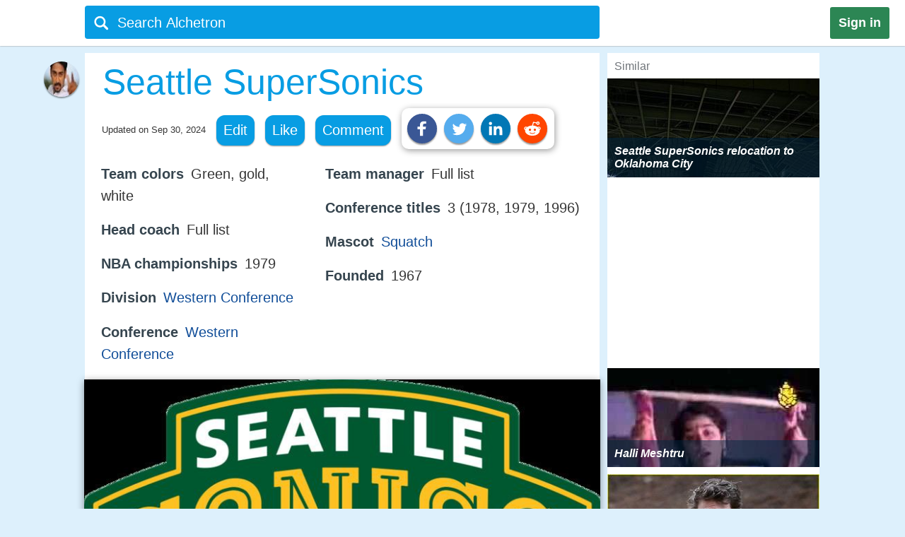

--- FILE ---
content_type: text/html;charset=UTF-8
request_url: https://alchetron.com/Seattle-SuperSonics
body_size: 41679
content:
<!DOCTYPE html><html lang="en-US">
<head><title>Seattle SuperSonics - Alchetron, The Free Social Encyclopedia</title><meta name="description" content="The Seattle SuperSonics, commonly known as the Sonics, were an American professional basketball team based in Seattle, Washington. The SuperSonics played in the National Basketball Association (NBA) as a member club of the league's Western Conference Pacific and Northwest divisions from 1967 until 2" /><meta charset="UTF-8"/><meta name="robots" content="index, follow"><meta name="robots" content="max-snippet:-1"><meta id="alchetronGuestTopicId" name="alchetronGuestTopicId" content="4447569"><meta id="alchetronGuestTopicName" name="alchetronGuestTopicName" content="Seattle-SuperSonics"><meta id="alchetronGuestGender" name="alchetronGuestGender" content="A"><meta id="alchetronSessionGender" name="alchetronSessionGender" content=""><meta id="alchetronTopicShareUrl" name="alchetronTopicShareUrl" content="https://alchetron.com/Seattle-SuperSonics">
<meta name="viewport" content="width=device-width"><meta name="theme-color" content="#089de3"/><meta property="og:locale" content="en_US"/><meta property="og:type" content="article"/><meta property="fb:app_id" content="1419069428341827"/><meta property="og:title" content="Seattle SuperSonics - Alchetron, The Free Social Encyclopedia"/><meta property="og:description" content="The Seattle SuperSonics, commonly known as the Sonics, were an American professional basketball team based in Seattle, Washington. The SuperSonics played in the National Basketball Association (NBA) as a member club of the league's Western Conference Pacific and Northwest divisions from 1967 until 2" /><meta property="og:url" content="https://alchetron.com/Seattle-SuperSonics"/><meta property="og:site_name" content="Alchetron.com"/><meta property="og:image" content="https://alchetron.com/cdn/seattle-supersonics-a2b5c384-ec08-43ae-b489-f86d3a43f66-resize-750.jpg" /><meta property="article:publisher" content="https://www.facebook.com/alchetron"/><meta property="article:published_time" content="2017-12-25T08:30:48+00:00" /><meta property="article:modified_time" content="2024-09-30T06:06:14+00:00" /><meta property="og:updated_time" content="2024-09-30T06:06:14+00:00" /><meta name="twitter:card" content="summary_large_image"/><meta name="twitter:description" content="The Seattle SuperSonics, commonly known as the Sonics, were an American professional basketball team based in Seattle, Washington. The SuperSonics played in the National Basketball Association (NBA) as a member club of the league's Western Conference Pacific and Northwest divisions from 1967 until 2" /><meta name="twitter:title" content="Seattle SuperSonics - Alchetron, The Free Social Encyclopedia"/><meta name="twitter:site" content="@Alchetron"/><meta name="twitter:url" content="https://alchetron.com/Seattle-SuperSonics"/><meta name="twitter:domain" content="Alchetron.com"/><meta name="twitter:image:src" content="https://alchetron.com/cdn/seattle-supersonics-a2b5c384-ec08-43ae-b489-f86d3a43f66-resize-750.jpg" /><link rel="canonical" href="https://alchetron.com/Seattle-SuperSonics"/><link rel="shortcut icon" type="image/x-icon" href="/favicon.ico"><link rel="icon" type="image/ico" href="/favicon.ico"/><link rel="apple-touch-icon" sizes="57x57" href="/apple-icon-57x57.png"><link rel="apple-touch-icon" sizes="60x60" href="/apple-icon-60x60.png"><link rel="apple-touch-icon" sizes="72x72" href="/apple-icon-72x72.png"><link rel="apple-touch-icon" sizes="76x76" href="/apple-icon-76x76.png"><link rel="apple-touch-icon" sizes="114x114" href="/apple-icon-114x114.png"><link rel="apple-touch-icon" sizes="120x120" href="/apple-icon-120x120.png"><link rel="apple-touch-icon" sizes="144x144" href="/apple-icon-144x144.png"><link rel="apple-touch-icon" sizes="152x152" href="/apple-icon-152x152.png"><link rel="apple-touch-icon" sizes="180x180" href="/apple-touch-icon.png"><link rel="icon" type="image/png" sizes="32x32" href="/favicon-32x32.png"><link rel="icon" type="image/png" sizes="16x16" href="/favicon-16x16.png"><link rel="manifest" href="/manifest.json"><link rel="mask-icon" href="/safari-pinned-tab.svg" color="#5bbad5">
<script id="topicFilesHeaderScript"></script><style>@media screen and (max-width:1295px){#alchetronTopicFilesLabel{display:none!important}}@media screen and (max-width:1115px){.alchetronProfileCard{display:none}}@media screen and (min-width:0px) and (max-width:959px){#fs-slot-footer-wrapper .fs-close-button{top:-22px !important;}#covidStatsButton{left:auto!important;right:0;}#editingToast{top:1.5em!important;}#editTopicMobileButton{display:table!important;}#topicDescription{padding:0!important;}.tronDialogContentDiv{left:auto!important;margin-left:auto!important;width:99%!important;}.tronDialogInput{width:92%!important;}#tronEditReasonWrapper{width:92%!important;margin-right:auto!important;}#topicDescription{width:auto!important;}#tronReddiShare{display:none!important;}.signin[data-gender-mob-three*="A"]{display:block!important}#menuOtherUserSection #signin{display:none!important}.footerOtherUserElements{display:block;height:40px;width:max-content;font-size:18px;margin-bottom:10px;padding:5px;}.alchetronContentTableClass #topicDescriptionOtherUserViewZone #tronRatingSpanParent div{font-size:13px!important}#starRatingCount{margin-top:-107px!important;margin-right:-5px!important}#spanForRatingCountTen{margin-left:-9px!important}#tronMovieRatingToolTip{position:relative!important}.alchetronContentTableClass #topicDescriptionOtherUserViewZone .ratings-wrapper span{font-size:medium!important}.adslot_1,.gAdOne{display:inline-block;width:100%;min-height:250px;min-width:125px}.tronADTAdSlots,.tronADTBigAdSlots{display:inline-block;width:100%;}.adslot_1m{display:inline-block;width:100%;min-height:250px;min-width:125px}.gAdThreeMobile{line-height:0!important}.adslot_3m,.gAdOneMobile{display:inline-block;width:100%;min-height:250px;min-width:125px}.gAdOne{padding:0}#externalTronImageLink{left:10%}.alchetronMobileSimilarTopics{display:inline}.gAdMTable,.gAdMobileTable{display:table}.adslot_2,.gAdTwo,.adslotright_1,.adslotright_2,.adslot_3d,.adslot_4,.tronNewDeskAds,.tronNewDeskAdsParent,.adslot_4d{display:none}.tronWhatsappIcon{display:block!important}.alchetronShareCard{margin-top:10px!important;margin:10px!important}.menuOtherUserHeaderClass,.alchetronProfileCard,#footerOtherUserElementParent em,.tronGoogleIcon{display:none!important}.menuBarNavigationOtherUser[data-user-gender-check*="A"]{background:#089de3}.footerOtherUserTd{display:block!important}.topicNameParentTdElement{padding-left:5%!important;padding-top:2%}.alchetronContentTableClass .topicDescriptionWordWrap span.topicReferenceUrl{padding:0.5em 0.5em!important;margin-left:5%}.alchetronContentTableClass .topicDescriptionWordWrap .alchetronInfoTable div.topicReferenceUrl{margin-left:auto!important}.alchetronContentTableClass .topicDescriptionWordWrap table.alchetronInfoTable{border-collapse:initial!important}.alchetronContentTableClass .topicDescriptionWordWrap .responsiveTable{display:block!important;min-height:10px!important}.alchetronContentTableClass .topicDescriptionWordWrap .responsiveTableCell{max-width:100%!important}.topicDescriptionWordWrap div.alchetron_container .tronIframe,.topicDescriptionWordWrap #tronRectAd{width:111%!important;max-width:111%!important;position:relative!important;left:-5.5%;}.alchetronContentTableClass .topicDescriptionWordWrap img{max-width:111%!important;left:-5.5%!important}.alchetronContentTableClass .topicDescriptionWordWrap img[width*="600px"],.alchetronContentTableClass .topicDescriptionWordWrap img[width*="100%"]{width:111%}.alchetronContentTableClass .topicDescriptionWordWrap .wikiBioImageParent img{max-width:113.8%!important;left:-6.6%!important}.alchetronContentTableClass .topicDescriptionWordWrap .wikiBioImageParent img[width*="600px"],.alchetronContentTableClass .topicDescriptionWordWrap .wikiBioImageParent img[width*="100%"]{width:113.8%}.alchetronContentTableClass .topicDescriptionWordWrap div.mapIframeDiv{max-width:111%!important;position:relative!important;left:-5.5%;width:111%}.alchetronContentTableClassOtherUserViewZone .alchetronContentTableClass #topicDescriptionOtherUserViewZone table.gAdTable,.alchetronContentTableClassOtherUserViewZone .alchetronContentTableClass #topicDescriptionOtherUserViewZone table.gAdMobileTable{width:100%!important;max-width:100%!important;left:0!important}#tronMainParentTdWrapper{flex-direction:column!Important;}#alchetronRightSideDataSection{margin-left:0!important;width:100%!important}.rightSideSimilarAlchetronTopicName{font-size:large!important;}.similarTopicsStickyDivs{width:100%!important}#leftAccordionSection,.alchetronDisplayNoneForMobile,.topicFilesCircleParentTableClass,#tronInternalButtons,#isMobileCheck{display:none}#alchetronFreeStarVideoAdContainer{min-height:250px!important;}#topicUpdatedDate{padding:0px 0px 1% 2%!important;float:none!important;text-align:left;}.alchetronContentTableClass,#menuOtherUserSection .alchetronContentTableClass,.classHolder,#dataViewZone{width:100%!important;left:0;right:0;margin:auto}#topicDescriptionOtherUserViewZone{width:92%!important;left:0;right:0;margin:auto}.alchetronTopicName,.topicNameParentTdElement{width:95%!important}#alchetronMenuIconSection{padding-right:8px;padding-top:6px!important}.alchetronTopicFilesImagesClass{max-width:100%!important}.topicsFilesWordWrap{width:100%!important;word-break:break-all}.alchetronContentTableClass .alchetronTopicName{font-size:xx-large!important;word-break:break-word;overflow-wrap:break-word}.alchetronTopicName{display:inline;font-weight:normal;font-size:18px;width:33em;word-wrap:break-word;overflow:hidden}.alchetronContentTableClassOtherUserViewZone .alchetronContentTableClass #topicDescriptionOtherUserViewZone,.alchetronContentTableClass #topicDescriptionOtherUserViewZone p,.alchetronContentTableClass #topicDescriptionOtherUserViewZone span,.alchetronContentTableClass #topicDescriptionOtherUserViewZone font,.alchetronContentTableClass #topicDescriptionOtherUserViewZone ul,.alchetronContentTableClass #topicDescriptionOtherUserViewZone li,.alchetronContentTableClass #topicDescriptionOtherUserViewZone strong,.alchetronContentTableClass #topicDescriptionOtherUserViewZone div{word-break:break-word;overflow-wrap:break-word;font-size:large!important}.alchetronContentTableClass #topicDescriptionOtherUserViewZone table{width:100%!important}.alchetronContentTableClass #topicDescriptionOtherUserViewZone a,.alchetronContentTableClass #topicDescriptionOtherUserViewZone .wikiImageTitle{word-break:break-all;font-size:large!important}.alchetronContentTableClass #topicDescriptionOtherUserViewZone .alchetronTopicHeaderClass{word-break:break-word;overflow-wrap:break-word;font-size:x-large!important}.topBottomLinesAddSuggestion{padding-top:0!important;padding-bottom:14px!important}#menuOtherUserSection[data-user-gender-main-one*="A"]{height:50px!important}#messagesBlock{padding-left:4px;}#friendRequestsBlock{padding-left:1px!important;width:0!important;padding-right:0!important}.power{margin-left:1em!important}#logoutButton{padding-right:4px!important;padding-top:2px}.searchIconTopMargin{top:15px!important}#userNameBlock,#home,.dividerLikeComment,.GapBetweenIcons,#alchetronTopicFilesLabel{display:none}.commentShareGap{width:78px!important}.GapBetweenLikeComment{width:46px!important}.searchIconTopMarginLogIn{margin-top:-10px!important;margin-left:-4px!important}#tronMainParentTdWrapper{padding-top:50px!important}#notificationsBlock{padding-top:2px!important}#menuOtherUserSection{height:62px!important;box-shadow:0 0 1px #aaa!important}#menuMainTable{height:50px!important}.suggestionDiv{width:100%!important;width:673px;display:none;top:57px;position:absolute;text-align:left;z-index:15000;top:46px!important}.alchetronShareCardInTopicCard{z-index:99999;position:relative;display:none;padding:10px 10px 10px 19px!important;background:#fff!important;box-shadow:1px 2px 10px rgba(0,0,0,0.4)!important;float:left;border-radius:10px;margin-top:-10px;margin-left:-250px}.likeCommentTableInTopicFiles{margin-left:auto;margin-right:auto;float:none!important;width:100%}.TopicCardsForTopicFile{margin-left:0!important;max-width:100%;border:1px solid #ebebeb}.cardImages{max-width:100%;height:175px;overflow:hidden;box-shadow:0 1px 5px rgba(0,0,0,0.4);position:relative}.searchBoxForLoggedIn{width:95%!important;margin-top:0px!important;height:46px!important;border-radius:3px!important;margin-left:9px!important;position:relative}.searchBar[data-user-gender-main-one*="A"]{width:100%!important;margin-left:40px!important;height:50px!important;margin-top:-4px!important}.searchIconTopMarginLogIn[data-user-gender-main-one*="A"]{margin-top:-10px!important;}.searchBar{width:85%!important;margin-left:33px!important;height:47px!important;margin-top:0!important;background:transparent!important}#searchbarforLoggedIn{margin-left:15px!important}}@media screen and (min-width:960px){.gAdMainParent{height:250px;}.gAdThreeDesktop{height:250px;}#footerWrapper{width:728px;}#tronMainParentTdWrapper{padding-top:85px;}#tronMovieRatingToolTip{position:absolute!important}#externalTronImageLink{left:38%}.adslot_1,.gAdOne{display:inline-block;width:300px;min-height:250px;min-width:125px}.topicDescriptionWordWrap .tronADTAdSlots,.topicDescriptionWordWrap .tronADTBigAdSlots,.topicDescriptionWordWrap #tronRectAd{display:inline-block;width:106%!important;max-width:106%!important;margin-left:auto!important;margin-right:auto!important;position:relative!important;left:-3%;padding-top:10px;}.adslot_2,.gAdTwo{display:inline-block;width:300px;min-height:250px;min-width:125px}.gAdTwo{margin-left:35px!important}.adslotright_1{display:inline-block;width:300px;height:250px;min-width:125px}.adslotright_2{display:inline-block;width:300px;height:250px;min-width:125px}.adslot_3d{display:inline-block;width:300px;height:250px;min-width:125px}.adslot_4d{display:inline-block;width:300px;min-width:125px}.adslot_4{display:block;height:280px}.gAdMTable,.gAdMobileTable,.gAdThreeMobile,.gAdOneMobile,.adslot_3m,.adslot_1m,.alchetronMobileSimilarTopics{display:none}.lockScreenForTopicFiles{display:none!important}#fs-slot-footer-wrapper{display:flex;justify-content:center;}#fs-slot-footer-wrapper .fs-close-button{margin-top:-30px;}}@media screen and (min-width:10px) and (max-width:260px){.signin{float:left!important}#tronMovieRatingToolTip{display:block;width:88px;margin-left:5px!important}#externalTronImageLink{left:0}.playerScoreCardFirstSection{display:none}.playerScoreCard td{display:block!important}table tbody td[data-card-header-name]:before{content:attr(data-card-header-name);display:inline-block;width:5%;min-width:40px}.alchetronContentTableClassOtherUserViewZone .alchetronContentTableClass .topicDescriptionWordWrap .alchetron_container .tronIframe{height:auto!important}.alchetronContentTableClassOtherUserViewZone .alchetronContentTableClass .topicDescriptionWordWrap .mapIframeDiv iframe{height:420px!important;margin-top:-28%!important}.alchetronContentTableClassOtherUserViewZone .alchetronContentTableClass .topicDescriptionWordWrap .mapIframeDiv{height:240px!important}#userNameBlock{display:none!important}}@media screen and (min-width:261px) and (max-width:320px){#alchetronShareCard{margin-left:0px!important;margin-right:0px!important;}#tronMovieRatingToolTip{display:block;width:88px;margin-left:5px!important}#externalTronImageLink{left:0}.playerScoreCardFirstSection{display:none}.playerScoreCard td{display:block!important}.playerScoreCard tr{float:left!important;width:50%;padding-bottom:3%}table tbody td[data-card-header-name]:before{content:attr(data-card-header-name);display:inline-block;width:5%;min-width:40px}.alchetronContentTableClassOtherUserViewZone .alchetronContentTableClass .topicDescriptionWordWrap .alchetron_container .tronIframe{height:200px!important}.alchetronContentTableClassOtherUserViewZone .alchetronContentTableClass .topicDescriptionWordWrap .mapIframeDiv iframe{height:420px!important;margin-top:-26%!important}.alchetronContentTableClassOtherUserViewZone .alchetronContentTableClass .topicDescriptionWordWrap .mapIframeDiv{height:240px!important}}@media screen and (min-width:321px) and (max-width:399px){#vliTopMobCloseIcon{right:6%!important}#tronMovieRatingToolTip{display:block;width:88px;margin-left:5px!important}.playerScoreCardFirstSection{display:none}.playerScoreCard td{display:block!important}.playerScoreCard tr{float:left!important;width:50%;padding-bottom:3%}table tbody td[data-card-header-name]:before{content:attr(data-card-header-name);display:inline-block;width:5%;min-width:40px}.alchetronContentTableClassOtherUserViewZone .alchetronContentTableClass .topicDescriptionWordWrap .alchetron_container iframe,.alchetronContentTableClass .topicDescriptionWordWrap div.alchetron_container .tronIframe{height:220px!important}.alchetronContentTableClassOtherUserViewZone .alchetronContentTableClass .topicDescriptionWordWrap .mapIframeDiv iframe{height:460px!important;margin-top:-25%!important}.alchetronContentTableClassOtherUserViewZone .alchetronContentTableClass .topicDescriptionWordWrap .mapIframeDiv{height:240px!important}}@media screen and (min-width:400px) and (max-width:959px){#vliTopMobCloseIcon{right:12%!important}#similarTopicsSticky .rightSideSimilarAlchetronTopicImageContainer,#similarTopicsSticky .rightSideSimilarAlchetronTopicImage{height:240px!important}.alchetronContentTableClassOtherUserViewZone .alchetronContentTableClass .topicDescriptionWordWrap .alchetron_container .tronIframe{height:320px!important}.alchetronContentTableClassOtherUserViewZone .alchetronContentTableClass .topicDescriptionWordWrap .mapIframeDiv iframe{height:560px!important;margin-top:-25%!important}.alchetronContentTableClassOtherUserViewZone .alchetronContentTableClass .topicDescriptionWordWrap .mapIframeDiv{height:320px!important}}.topicDescriptionWordWrap table,.topicDescriptionWordWrap tr,.topicDescriptionWordWrap td,.topicDescriptionWordWrap th,.topicDescriptionWordWrap ul,.topicDescriptionWordWrap li,.topicDescriptionWordWrap b,.topicDescriptionWordWrap a{max-width:100%!important;margin-left:auto!important;margin-right:auto!important}.topicDescriptionWordWrap *{-webkit-box-sizing:border-box!important;-moz-box-sizing:border-box!important;box-sizing:border-box!important}.topicDescriptionWordWrap *,#topicDescription *,.editableDiv *{background-color:transparent!important;font-family:"Calibri",Arial!important;max-width:100%!important;text-decoration:none!important;text-shadow:none!important;letter-spacing:normal!important}#tableForAddCards *{max-width:100%!important}.topicDescriptionWordWrap h1 span,.topicDescriptionWordWrap h2 span,.topicDescriptionWordWrap h2,.topicDescriptionWordWrap h3 span,#topicDescription h1 span,#topicDescription h2 span,#topicDescription h2,#topicDescription h3{COLOR:#363636!important;font-size:x-large!important;line-height:normal!important}.topicDescriptionWordWrap b,#topicDescription b{COLOR:#565656!important}.topicDescriptionWordWrap font,.topicDescriptionWordWrap p,.topicDescriptionWordWrap span,.topicDescriptionWordWrap div,.topicDescriptionWordWrap ul,.topicDescriptionWordWrap li,.topicDescriptionWordWrap strong,#topicDescription font,#topicDescription p,#topicDescription span,#topicDescription div,#topicDescription ul,#topicDescription li,#topicDescription strong{color:#363636!important;font-size:106%!important;position:static;line-height:1.58}html{height:100%;overflow-y:scroll;overflow-x:hidden}a{outline:0;text-decoration:none}img{border-style:none}.topicDescriptionWordWrap img,#topicDescription img,.editableDiv img{box-shadow:0px 2px 10px rgba(0,0,0,0.4);border-style:none!important;display:block!important;height:auto!important;max-width:106%!important;margin-left:auto!important;margin-right:auto!important;position:relative!important;left:-3%}body{font:72.5% "Trebuchet MS",sans-serif;margin:0;padding:0;overflow:hidden;background:#ddf0fc}#alchetronRightSideDataSection{width:300px;background:#fff;float:right;margin-left:11px;}.backgroundColor{background:#c8c9c9}.topicDescriptionWordWrap br{content:" ";display:block;margin:0.3em}@media screen and (-webkit-min-device-pixel-ratio:0){.topicDescriptionWordWrap br{content:" ";display:block;margin:0.9em}}.topicDescriptionWordWrap{width:43em;word-wrap:break-word;word-break:break-word;overflow-wrap:break-word;}#topicDescriptionOtherUserViewZone{text-align:left;margin:0 auto;}.topicDescriptionWordWrap .starRating{display:inline-block!important}.topicDescriptionWordWrap .starRating span.ratingStars{margin:0 0!important;padding:0 0!important;}.topicDescriptionWordWrap .starRating .enableStar::before{content:"\2605"!important;text-align:center!important;color:#e7711b!important}.topicDescriptionWordWrap .starRating .disableStar::before{content:"\2605"!important;text-align:center!important;color:#ccc!important}.topicDescriptionWordWrap .rightHalfStar{color:#ccc!important;position:relative!important}.topicDescriptionWordWrap .leftHalfStar{position:absolute!important;text-align:center!important;width:50%!important;color:#e7711b!important;overflow:hidden!important}.topicDescriptionWordWrap .starRating .rightHalfStar .rightHalfStarContent::before{content:"\2605"!important;text-align:center!important;color:#ccc!important}.topicDescriptionWordWrap .starRating .leftHalfStar .leftHalfStarContent::before{content:"\2605"!important;text-align:center!important;color:#e7711b!important}.topicDescriptionWordWrap pre{white-space:pre-wrap!important;white-space:-moz-pre-wrap!important;white-space:-pre-wrap!important;white-space:-o-pre-wrap!important;word-wrap:break-word!important}div.alchetron_container .tronIframe{cursor:pointer;width:106%!important;height:390px!important;max-width:106%!important;position:relative!important;left:-3%;border:none}.topicDescriptionWordWrap img[width*="600px"],.topicDescriptionWordWrap img[width*="100%"]{width:106%}.topicDescriptionWordWrap .wikiBioImageParent img{max-width:106.1%!important;left:-3%!important}.topicDescriptionWordWrap .wikiBioImageParent img[width*="600px"],.topicDescriptionWordWrap .wikiBioImageParent img[width*="100%"]{width:106.1%}.topicDescriptionWordWrap div.mapIframeDiv{max-width:106%!important;position:relative!important;left:-3%;box-shadow:0px 2px 10px rgba(0,0,0,0.4)}.topicDescriptionWordWrap table.gAdTable{width:105.1%!important;max-width:105.1%!important}.rightSideSimilarAlchetronTopicImageContainer{display:block;-webkit-tap-highlight-color:rgba(0,0,0,0);width:100%;height:140px;position:relative!important;overflow:hidden;background:rgba(0,36,63,0.3) no-repeat 0!important;background-size:cover}.rightSideSimilarAlchetronTopicImage{transition:all 0.3s;display:block;width:100%!important;background-size:cover;background-repeat:no-repeat;height:150px}.rightSideSimilarAlchetronTopicName{display:block;font-weight:bold;text-align:left;word-break:break-word!important;position:absolute!important;bottom:0;font-size:medium;color:#fff!important;padding:10px!important;width:100%;background:rgba(00,36,63,0.5)!important}.rightSideSimilarAlchetronTopicImageContainer:hover .rightSideSimilarAlchetronTopicImage{transform:scale(1.1)}.rightSideSimilarAlchetronTopicGap{height:5px}.blackNormal{font-family:"Calibri",Arial;color:#363636;font-size:16px;font-weight:normal;text-decoration:none}.fixedElement{position:fixed;top:0;z-index:900}ul{list-style:none;padding:0;margin:0}ul li{display:inline;float:right}ul li a{text-decoration:none;display:block}.wikiFlagImage{-webkit-box-shadow:0 0 1px #70757a;box-shadow:0 0 1px #70757a}.countrySimilarNames,.displayNoneClass{display:none!important}#topicDescriptionOtherUserViewZone .creativeCommonsLink{padding-top:10px;color:#70757a!important;}.creativeCommonsLink a{color:#70757a}.topicDescriptionWordWrap .responsiveTableCell{max-width:280px!important}.mapDivNoScroll{cursor:pointer}.mapDivNoScroll iframe{pointer-events:none}.topicDescriptionWordWrap .wikiImageTitle{display:table;margin:0 auto;color:#70757a!important}.mapIframeDiv{width:106%;overflow:hidden;height:400px}.topicDescriptionWordWrap .mapIframeDiv iframe{border:0;margin-top:-18%!important;width:100%!important;height:650px!important}.topicDescriptionWordWrap .alchetronTopicHeaderClass,#topicDescription .alchetronTopicHeaderClass{font-size:28px!important;font-weight:normal!important}.topicDescriptionWordWrap .alchetronTopicHeaderClass::before{content:" ";display:block;padding-top:80px;margin-top:-80px}.alchetronTopicFilesImagesClass{border-style:none;display:block;max-width:580px;height:auto;margin-left:auto;margin-right:auto}.siteText{font:700 15px Calibri,Arial;COLOR:#565656;text-decoration:none}.alchetronBox,.lockScreenForTopicFiles{display:none;position:fixed;z-index:9999999999;width:100%;height:100%;text-align:center;top:0;bottom:0;left:0;right:0;margin:auto;background:rgba(0,0,0,0.85);cursor:url('/images/close_icon.png'),auto!important}.alchetronBox #alchetronVideo{width:80%;height:80%;margin-top:6%}.placeholder{color:#70757a}@-moz-document url-prefix(){.alchetronInfoTable img{width:106%!important;max-width:-moz-max-content!important}.topicDescriptionWordWrap br{content:" ";display:block;margin:0.4em}#tronInternalButtons{font-size:17px;}}#searchQuery:focus{outline:0}.notificationBadge{background:rgba(212,19,13,1);position:absolute;text-align:center;padding-left:4px;padding-right:4px;border-radius:5px}.notificationBadge[data-menu-msg-notification-count*="0"]{background:transparent}.notificationBadge[data-menu-msg-notification-count*="0"] .notificationCount{color:transparent}.notificationCount,.friendRequestCount{color:#fff;padding-left:2px;padding-right:2px;font-size:12px}table{border-spacing:0;border-collapse:collapse}td{padding:0}.smileyContainer{border-spacing:7px;border-collapse:separate!important}.smileyContainer td{padding:2px 2px!important}.alchetronInfoTable .wikiBioImageParent td,.alchetronInfoTable .wikiMoviePosterClass td{padding:0px!important}.guestMenuViewTable td,.playerScoreCard td,.alchetronInfoTable tr:first-child td,.alchetronInfoTable tr:last-child td{padding:3px 3px!important}.similarTopicsStickyDivs{width:300px;background:#fff;height:100%}.rateDataIconZone,.topicsImagesWordWrap{padding:10px}#topicOtherUserCompleteDescriptionForEdit a{color:#104D98!important;cursor:pointer}#topicOtherUserCompleteDescriptionForEdit a:hover{color:#551A8B!important;cursor:pointer;border-bottom:3px solid #551A8B}#topicDescription .alchetronCloseIconWrap{position:relative!important;display:inline-block}#topicOtherUserCompleteDescriptionForEdit #topicDescription .alchetronCloseIconWrap .closeIconButton{position:absolute!important;top:8px;right:8px;z-index:90;background:#fff!important;padding:5px;color:red!important;cursor:pointer;opacity:0.8;text-align:center;font-size:23px!important;line-height:12px!important;border-radius:100%}#topicOtherUserCompleteDescriptionForEdit #topicDescription .alchetronCloseIconWrap:hover .closeIconButton{opacity:1!important}.menuBarNavigationOtherUser{width:1040px!important;left:0;right:0;margin-left:auto;margin-right:auto}.alchetronProfileCard:hover div{display:block!important}.alchetronShareCard{z-index:9;padding:8px!important;background:#fff!important;box-shadow:1px 2px 10px rgba(0,0,0,0.4)!important;float:left;border-radius:10px;margin-top:-10px}.tronSocialShareIcon{display:block;width:30px;height:30px;fill:#fff;border-radius:100%;box-shadow:0px 2px 2px rgba(0,0,0,0.4);float:left;margin-right:10px;cursor:pointer}.alchetronProfileCard:hover{z-index:9;text-decoration:none!important;display:block!important;padding:10px 10px!important;background:#fff!important;box-shadow:0 2px 5px rgba(0,0,0,0.4)!important}.alchetronMenuOtherUserParentBackground{background:transparent}.guestUserMenuNote[data-theme-text-color-msg*="#004276"]{color:#fff!important}#alchetronMenuIconSection[data-user-gender-five*="A"],#alchetronSearchSection[data-user-gender-four*="A"],.searchHolderParentTd[data-user-gender-two*="A"],.searchParentTd[data-user-gender-three*="A"]{display:none}#registeredUser{display:table-row}.signUpButtonColorTopicFilesGuest{color:#fff}.topicsFilesWordWrap{padding:10px}#guestUserTopicFilesMenu[data-user-gender-main-two*="A"]{display:table-row}.guestUserTopicMenuText[data-user-gender-main-two*="A"]{display:block}.tronStarRatingClass{border:0;float:left;display:block!important;background:#fff!important;box-shadow:0 2px 10px rgba(0,0,0,0.4)!important;position:absolute!important;margin-top:-30px;z-index:999}.tronStarRatingClass>input{display:none}.tronStarRatingClass>label:before{margin:3px;font:1.10em FontAwesome;display:block!important;content:'\2605'}#tronStarRatingCard{display:none;z-index:9999}.alchetronContentTableClass #topicDescriptionOtherUserViewZone #tronRatingSpanParent{font-size:13px!important;margin-top:26px;position:absolute!important;margin-left:-20px;display:inline-block;color:#70757a!important}#tronRatingSpanParent div{display:inline-block;font-size:13px!important;color:#70757a!important}#starCountRating span{line-height:1!important}#ratingCountOutOfFive{background:#fefefe!important;box-shadow:0 2px 10px rgba(0,0,0,0.4);margin-top:-25px;position:absolute!important;cursor:default;padding:10px 10px!important;line-height:1;display:none;z-index:9999}#divForRatingCountTen{margin-bottom:-5px;margin-top:-8px;margin-left:-7px}.tronStarRatingClass>label{color:#ddd;float:right}.tronStarRatingClass>input:checked ~ label,.tronStarRatingClass:not(:checked)>label:hover,.tronStarRatingClass:not(:checked)>label:hover ~ label{color:#e7711b}.tronStarRatingClass>input:checked + label:hover,.tronStarRatingClass>input:checked ~ label:hover,.tronStarRatingClass>label:hover ~ input:checked ~ label,.tronStarRatingClass>input:checked ~ label:hover ~ label{color:#ed9250}.alchetronMovieRating{-webkit-tap-highlight-color:rgba(0,0,0,0);cursor:pointer}#topicDescriptionOtherUserViewZone #tronRatingSpanParent:hover{color:#40bbe1!important;border-bottom:3px solid #40bbe1;cursor:pointer}#tronRatingSpanParent:hover div{color:#40bbe1!important}#tronMovieRatingToolTip{border-radius:4px;-moz-border-radius:4px;-webkit-border-radius:4px;color:#FFF!important;font-size:large!important;padding:4px 4px!important;margin-left:10px;background:#800080!important;text-decoration:none;cursor:pointer}#tronMovieRatingToolTip:before{text-align:center;content:' ';position:absolute;top:50%;left:-15px;width:0;height:0;margin-top:-8px;border:8px solid transparent;border-right-color:#800080}.ratings-wrapper span{font-size:12px!important}.tronRatingBar{background:#089de3!important;height:5px!important;margin:0 3px 1px 8px!important;width:100%;display:inline-block!important}.signin[data-user-gender-main-three*="A"]{display:block!important}input[id=searchbarForLoggedIn]:focus{color:#fff!important}.likeCommentTableInTopicFiles{padding:1px;float:left}.shadowOnSuggestion{border:none;border:1px solid #ccc!important;border-top-color:#d9d9d9!important;box-shadow:0 2px 4px rgba(0,0,0,0.2)!important;cursor:default}.backgroundOfSearchText{background:#fff}.listStyleOfSearch{list-style:none;margin:0;padding:0}.searchSuggestionTextStyle{font:18px arial,sans-serif;line-height:1.5em!important;overflow:hidden;padding:10px;cursor:pointer}.searchBoxForLoggedIn{width:728px;height:47px;background:#089de3!important;border-radius:4px;margin-top:6px;display:block}.searchBar{margin-top:3px;color:#fff;margin-left:6%;height:40px;width:657px;border:0;outline:0;font:20px arial,sans-serif;background:#089de3}.TopicCardsForTopicFile{max-width:670px;border:1px solid #ebebeb}.cardImages{max-width:670px;height:175px;overflow:hidden;box-shadow:0px 1px 5px rgba(0,0,0,0.4);position:relative}#friendRequestsBlock{padding-left:10px}.signin{background:#2C8654;font:800 18px arial,sans-serif;text-align:center;padding:12px;color:#fff;border-radius:3px;float:right;margin:10px 22px 10px 10px;cursor:pointer}.footerParentWrapperClass{width:1040px;margin-left:auto;margin-right:auto}#tellDialogBoxZone td{padding:2px}.ui-dialog-title{color:#fff!important}#registeredUserMenu[data-user-gender-main-one*="A"],#tronMovieRatingAverageValue,.otherUserTopicFilesDeleteIcon,#removedEle,#removedDataEle{display:none}#pagecontent .topicDescriptionWordWrap .topicStatHeader,#pagecontent #topicDescription .topicStatHeader{font-weight:bold!important;color:#36454F!important;display:inline;}.topicDescriptionWordWrap span.topicReferenceUrl,.topicDescriptionWordWrap div.topicReferenceUrl,.alchetronUserTools{cursor:pointer;border-radius:12px;-moz-border-radius:12px;-webkit-border-radius:12px;display:block;padding:0.5em;background:#089de3!important;float:left;margin-right:15px !important;margin-bottom:10px !important;color:#ffffff!important;box-shadow:0px 1px 2px rgba(0,0,0,0.4);}.guestUserMenuNote{color:#089de3;}::-webkit-input-placeholder{color:#ffffff!important;font-size:20px;}:-ms-input-placeholder{color:#ffffff!important;font-size:20px;}::-moz-placeholder{color:#ffffff!important;font-size:20px;opacity:1;}:-moz-placeholder{color:#ffffff!important;font-size:20px;opacity:1;}#contentsOfTopicFile,#tableForAddCards{width:728px;padding-bottom:8px;background:#ffffff;}.tronIframe div{background-size:cover;-moz-background-size:cover;-webkit-background-size:cover;background-position:center;background-repeat:no-repeat;width:100%;height:100%;position:absolute}#tronListClass li,#tronListClass a{float:left;margin-left:10px!important;height:35px;line-height:35px;position:relative !important;margin-bottom:8px;list-style:none;font-size:18px!important}#topicOtherUserCompleteDescriptionForEdit #tronListClass a{float:left;padding:0 20px 0 12px;background:#8a2be2!important;color:#fff !important;text-decoration:none;-moz-border-radius-bottomright:4px;-webkit-border-bottom-right-radius:4px;border-bottom-right-radius:4px;-moz-border-radius-topright:4px;-webkit-border-top-right-radius:4px;border-top-right-radius:4px;box-shadow:0px 1px 2px rgba(0,0,0,0.4);}#tronListClass a:before{content:"";float:left;position:absolute;top:0;left:-12px;width:0;height:0;border-color:transparent #8a2be2 transparent transparent;border-style:solid;border-width:18px 12px 18px 0;}#tronListClass a:after{content:"";position:absolute;top:15px;left:0;float:left;width:6px;height:6px;-moz-border-radius:2px;-webkit-border-radius:2px;border-radius:2px;background:#fff;-moz-box-shadow:0px 1px 2px rgba(0,0,0,0.4);-webkit-box-shadow:0px 1px 2px rgba(0,0,0,0.4);box-shadow:0px 1px 2px rgba(0,0,0,0.4);}#topicOtherUserCompleteDescriptionForEdit #tronListClass a:hover{background:#6d16bb !important;border-bottom:3px solid transparent}#tronListClass a:hover:before{border-color:transparent #6d16bb transparent transparent !important}#tronListClass:after{content:"";clear:both;display:table;margin-bottom:15px}#topicUpdatedDate{float:left;color:#363636;padding:13px 15px 0px 2px;font-size:small;}#tronWikiArticleLink{float:left;padding:0.5em 0.5em 0.5em 0;color:#70757a !important;}.tronLoadingSpin{margin:10% auto;width:80px;height:80px;padding-bottom:1000px;}.alchetronContentTableClassOtherUserViewZone .tronLoadingSpin p{box-sizing:border-box!important; display:block;position:absolute!important;width:64px;height:64px;margin:4px;border:4px solid #089de3;border-radius:50%; animation:loadingSpinAnimation 1.2s cubic-bezier(0.5,0,0.5,1) infinite;border-color:#089de3 transparent transparent transparent; max-width:none!important;}.tronLoadingSpin p:nth-child(1){animation-delay:-0.45s;}.tronLoadingSpin p:nth-child(2){animation-delay:-0.3s;}.tronLoadingSpin p:nth-child(3){animation-delay:-0.15s;}@keyframes loadingSpinAnimation{0%{transform:rotate(0deg);}100%{transform:rotate(360deg);}}#topicDescription{border:none;padding:15px;}.plusIcon{font-size:28px!important;font-weight:bolder!important;}#topicDescriptionOtherUserViewZone .alchetronInfoTable{border-spacing:0;padding:0;border:none;width:100%;}#topicDescription .alchetronInfoTable div{line-height:2.5!important;}#topicOtherUserCompleteDescriptionForEdit #topicDescription img,#topicOtherUserCompleteDescriptionForEdit #topicDescription iframe{max-width:100%!important;left:0!important;cursor:default!important;}#topicOtherUserCompleteDescriptionForEdit #topicDescription iframe{width:592px!important;}#topicDescription .starRating{display:none}.pencilForEditButton{display:block;position:absolute;width:0.28em;height:0.9em;margin-left:1em;margin-top:1em;transform:rotate(45deg);font-size:0.8em;background:#089de3}.pencilForEditButton:before{content:"";position:absolute;top:-0.55em;left:0;width:0.28em;height:0.4em;border-radius:0.1em;background:#089de3}#editingToast{top:6.4em;}.topicDescriptionWordWrap .closeIconButton{display:none;}#alchetronFreeStarVideoAdContainer{margin-bottom:1em;min-height:310px;}#alchetronADTVideoAdContainer{margin-bottom:1em;}#qc-ccpa-page-footer-id a{color:#fff!important;cursor:pointer;border-bottom:3px solid #fff}#qc-ccpa-page-footer-id{padding:0px 80px 48px 15px;color:#fff;line-height:1.5;font-size:15px;display:none;}#tronFactsSection{list-style:outside;padding:0 20px;}#tronFactsSection li{display:list-item;float:none;padding-bottom:8px;}#tronFilmographySection{white-space:pre-wrap;}#tronFilmographySection div{padding-bottom:8px;}#tronFilmographySection .filmoYearSection,#tronFilmographySection .filmoTitleSection{display:table-cell;}#tronFilmographySection .filmoYearSection{width:60px;}#tronFilmographySection .filmoRow{padding:10px 0;}#tronFilmographySection .filmoHead{font-size:20px!important;padding:20px 0;}#tronFilmographySection .filmoCharacter{display:inline!important}#tronFilmographySection .filmoRow .filmoEpisodes{font-size:18px!important}.textCenter{text-align:center;}.alignTop{vertical-align:top;}.alignMid{vertical-align:middle;}.textLeft{text-align:left;}.tronInfoTableTdGap{width:5%;}#tronSitemapFooterLink{padding:10px 0px;}.tronRatingTagDivEleClass{display:inline-block;}.tronImgWrapper{margin:0px;}#topicDescriptionOtherUserViewZone .alchetronInfoTable  .tableCellDiv{display:inline}#fs-slot-footer-wrapper .fs-close-button{transition:none !important;}#fs-slot-footer-wrapper{padding-right:0!important;}.trv-player-container{margin:0 0 16px 0}</style>
<style>body{--fsAddBuffer:0px;}[id='alchetron-com_incontent_reusable_mpu']{display:flex;align-items:center;justify-content:center;flex-direction:column;min-height:calc(var(--height) + var(--fsAddBuffer));height:calc(var(--height) + var(--fsAddBuffer));width:100%;} [id='alchetron-com_incontent_reusable_mpu']{--height:280px;}@media only screen and (min-width: 768px){[id='alchetron-com_incontent_reusable_mpu']{--height:250px;}}</style><script id="topicFilesHeaderCommonInlineScript">window.T=function(id,el,sw){if(typeof el==='undefined'){el=document;}if(typeof sw==='undefined'){sw="0";}if(id.indexOf('#')!=-1&&sw=="0"){return document.getElementById(id.replace('#',''));}else{return el.querySelectorAll(id);}};function getStyleWithPureJs(oElm, strCssRule){var strValue="";if(document.defaultView&&document.defaultView.getComputedStyle){strValue=document.defaultView.getComputedStyle(oElm, "").getPropertyValue(strCssRule);}else if(oElm.currentStyle){strCssRule=strCssRule.replace(/\-(\w)/g,function(strMatch, p1){return p1.toUpperCase();});strValue=oElm.currentStyle[strCssRule];}return strValue;}var isBot="";var a=navigator.userAgent.toLowerCase();if(a.indexOf("bot")==-1&&a.indexOf("slurp")==-1&&a.indexOf("spider")==-1&&a.indexOf("google-read-aloud")==-1&&a.indexOf("googleother")==-1&&a.indexOf("google-inspectiontool")==-1&&a.indexOf("crawl")==-1&&a.indexOf("archiver")==-1&&a.indexOf("facebook")==-1&&a.indexOf("mediapartners-google")==-1&&a.indexOf("google web preview")==-1&&a.indexOf(".com")==-1){isBot="N";}</script><script data-cfasync="false">var dAI=0;var freestar = freestar || {};freestar.queue = freestar.queue || [];freestar.config = freestar.config || {};freestar.config.enabled_slots = [];freestar.initCallback = function (){(freestar.config.enabled_slots.length === 0) ? freestar.initCallbackCalled = false : freestar.newAdSlots(freestar.config.enabled_slots)};function dA(){if(dAI==0){dAI++;const preconnectLinks=["https://d.pub.network/","https://c.amazon-adsystem.com", "https://s.amazon-adsystem.com","https://cdn.confiant-integrations.net"]; preconnectLinks.forEach(href => {const link=document.createElement("link");link.rel="preconnect";link.href=href;link.crossOrigin="anonymous";document.head.appendChild(link);});var gptST=document.createElement('script');gptST.src="https://securepubads.g.doubleclick.net/tag/js/gpt.js?network-code=15184186";document.head.appendChild(gptST);gptST.onload=function(){ var stOne=document.createElement('script');stOne.src="https://a.pub.network/alchetron-com/pubfig.min.js";document.head.appendChild(stOne);stOne.onload=function(){var adTagsOne=T('.tronFreeStarAdSlots');for(var i=0;i<adTagsOne.length;i++){var adSlotIdsOne=adTagsOne[i].getAttribute('id');try{freestar.config.enabled_slots.push({placementName:"alchetron-com_incontent_reusable_mpu", slotId:adSlotIdsOne});}catch(e){}}; var adTags=T('.tronNewDeskAds');if(getStyleWithPureJs(T("#isMobileCheck"),"display")=="none"){adTags=T('.tronNewMobAds');}for(var i=0;i<adTags.length;i++){var adSlotIds=adTags[i].getAttribute('id');try{freestar.newAdSlots([{placementName:"alchetron-com_incontent_reusable_mpu",slotId:adSlotIds}]);}catch(e){}}}}}}if(isBot=="N"){if(!document.getElementById("topicFilesHeaderScript")){var stTwo=document.createElement('script');stTwo.src="/scripts/site/redsigma.min.topicFilesWelcomePageOtherUserInlineScript_16.js";document.head.appendChild(stTwo);stTwo.onload=function(){var userInteracted=false;var firstUserAction=function(event){if(!userInteracted){userInteracted=true;setTimeout(function(){dA();}, 2000);}};['click', 'keydown', 'scroll', 'mousemove', 'touchstart', 'touchmove'].forEach(function(e){window.addEventListener(e, firstUserAction, {once:true});});}}}function relocateAds(a,b){try{for(var i=0;i < b.length;i++){freestar.newAdSlots([{placementName:"alchetron-com_incontent_reusable_mpu",slotId:b[i]}]);}}catch(e){}}</script><script>function removeOrReplaceErrorImage(ele){var src=ele.getAttribute("src");if(ele.hasAttribute("data-tronimagesrc")){var prevUrl=ele.getAttribute("data-tronimagesrc").replace('https://alchetron.com/pdn/','');ele.removeAttribute("data-tronimagesrc");ele.setAttribute("src","https://alchetron.com/pdn/"+prevUrl);ele.setAttribute("onclick","openImage('"+prevUrl+"','');");}else if(ele!=null){ele.parentNode.removeChild(ele);}}var tronInternalBtnClick=true;function tronInternalClick(){window.onbeforeunload=null;tronInternalBtnClick=false;}var starttime=new Date().getTime();var endtime;var totaltime;var docRef=document.referrer.replace(/&/g,"(,)");var isLog="Y";if(T("#alchetronGuestGender").content=="A"){isLog="N"};var referral="N";if(window.location.hash.indexOf("re=email")!=-1){referral="E"};var remoteUrl="/";var xmlDoc,xmlTimeDoc,xmlTopicFiles,xmlTopicAuto,xmlDocXtra,xmlRate,xmlCMP,xmlAllEdit;if(window.XMLHttpRequest){xmlDoc=new XMLHttpRequest();xmlTimeDoc=new XMLHttpRequest();xmlTopicFiles=new XMLHttpRequest();xmlDocXtra=new XMLHttpRequest();xmlTopicAuto=new XMLHttpRequest();xmlRate=new XMLHttpRequest();xmlCMP=new XMLHttpRequest();xmlAllEdit=new XMLHttpRequest();}else{xmlDoc=xmlTimeDoc=xmlTopicFiles=xmlTopicAuto=xmlDocXtra=xmlRate=xmlCMP=xmlAllEdit=new ActiveXObject("Microsoft.XMLHTTP");}document.onkeydown=function(evt){evt=evt||window.event;if(evt.keyCode==27){T("#demo").style.display='none';}};function openImage(imgsrc,linkSrc){var ele=T('#topicDescription');if(typeof(ele)=='undefined'||ele==null){if(linkSrc.trim()==""){linkSrc=imgsrc;}T('#demo').innerHTML='<img id="alchetronImageGallery" style="cursor:default;max-width:100%;max-height:90%;bottom:0;left:0;top:0;margin:auto;overflow:auto;position:fixed;right:0;box-shadow:0px 2px 10px rgba(0,0,0,0.4);" src='+imgsrc+'><div style="position:absolute;bottom:0;display:table;" id="externalTronImageLink"><div style="color:#828486;font-size:11px;float:left;display:table-cell;">This image may be subject to copyright.</div><a href='+linkSrc+' target="_blank" rel="noopener" style="display:table-cell;"><div id="divForShare" style="margin-left:10px;background:rgba(102,101,104,0.60);margin-top:-10px;cursor:pointer;font-size:1.2em;border-radius:50px;"><div style="text-align:center;padding:8px;color:#ffffff;">Visit Page</div></div></a></div><div id="closeIconParentForVideo" style="width:35px;height:35px;left:86% !important;top:4% !important;background-image:url(/images/close_icon.png);position:fixed;"></div>';T('#demo').style.display='block';var hash='#img';if(imgsrc.indexOf('alchetron.com')!=-1&&imgsrc.indexOf('.com/pdn/')==-1){hash='#'+imgsrc.split('.com/cdn/')[1];}document.location.href=hash;}}function redirectToGuestPage(){if(isLog=="N"){window.location="https://alchetron.com/signIn?"+"displayName="+T('#displayName').value+"&module="+T('#module').value+"&id="+T('#id').value+"&userId="+T('#userId').value+"&visibility="+T('#visibility').value+"&alchetronTopicShareUrl="+window.location.pathname;}}function checkAndRedirectUserToFunction(a,b){if(isLog=="N"){redirectToGuestPage();}else{var dynamicFunction=window[a];if(b==""){dynamicFunction();}else{dynamicFunction(b);}}}function alchetronSocialSharing(shareUrl){var winWidth=500;var winHeight=1000;var winTop=(screen.height/2)-(winHeight/2);var winLeft=(screen.width/2)-(winWidth/2);var url=T("#alchetronTopicShareUrl").content;if(shareUrl.indexOf("whatsapp")!=-1){url='';}window.open(shareUrl+url,'sharer','top='+winTop+',left='+winLeft+',toolbar=0,status=0,width='+winWidth+',height='+winHeight);}</script><script id="tronAdInsertScriptBottom">var userInteracted=false;var firstUserAction=function(event){if(!userInteracted){userInteracted=true;setTimeout(function(){dA();}, 2000);}};['click', 'keydown', 'scroll', 'mousemove', 'touchstart', 'touchmove'].forEach(function(e){window.addEventListener(e, firstUserAction, {once:true});});</script></head>
<body><header id="menuOtherUserSection" data-user-gender-main-one="A" style="box-shadow: 0px 0px 2px #888888;height:65px;width:100%;background:#ffffff;position:fixed;top:0;z-index:9;"><div id="alchetronTopicFilesLabel" style="padding-left:12px;padding-top:7px;font-size:32px;position:absolute;cursor:pointer;line-height:50px;" onclick="location.href='https://alchetron.com/';" class="guestUserMenuNote guestUserTopicMenuText" data-user-gender-main-two="A" data-theme-text-color-msg="#089de3">Alchetron</div><table id="menuMainTable" style="height:58px;" data-user-gender-check="A" class="fixedElement menuBarNavigationOtherUser alchetronContentTableClass alchetronMenuOtherUserParentBackground"><tr id="registeredUserMenu"><td class="alignMid" ><div id="searchBox" class="searchBoxForLoggedIn" ><input id="searchbarForLoggedOut" class="searchBar" data-user-gender-main-one="A" placeholder="Search Alchetron" type="text"><div id="suggestionDivForLoggedOut" class="suggestionDiv" style="display:none;"><div style="float:left;"></div><div><div class="shadowOnSuggestion"><div class="backgroundOfSearchText"><div id="addSuggestionForLoggedOut" style="border:0px;display:none;" class="listStyleOfSearch" ></div></div></div></div></div><span id="goForSearchForLoggedIn" class="searchIconTopMarginLogIn" data-user-gender-main-one="A" style="top:18px;left:5px;position:absolute;cursor:pointer;" onclick="loadTopicSearchCards(0)"><svg style="margin-left:-2px;font-size:12px;margin-top:3px;width:40px;height:23px;" fill="white" enable-background="new 0 0 139 139" version="1.1" viewBox="0 0 139 139" xml:space="preserve"><path d="M127.558,111.961L100.249,84.65c4.64-7.387,7.333-16.118,7.333-25.488c0-26.509-21.49-47.996-47.998-47.996  c-26.508,0-47.996,21.487-47.996,47.996c0,26.51,21.487,47.995,47.996,47.995c10.197,0,19.642-3.188,27.414-8.605l26.984,26.986  c1.875,1.873,4.333,2.806,6.788,2.806c2.458,0,4.913-0.933,6.791-2.806C131.308,121.787,131.308,115.711,127.558,111.961z   M59.584,91.607c-17.917,0-32.443-14.525-32.443-32.443S41.667,26.72,59.584,26.72c17.918,0,32.443,14.526,32.443,32.444  S77.502,91.607,59.584,91.607z"/></svg></span></div></td></tr></table><div id="signin" class="signin" style="display:none;" data-user-gender-main-three="A" onclick="redirectToGuestPage();">Sign in</div><input type="hidden" id="siteMenuColor" name="siteMenuColor" value="#ffffff"><input type="hidden" id="siteTextColorForMenu" name="siteTextColorForMenu" value="#089de3"><input type="hidden" id="siteBgColor" name="siteBgColor" value="#ddf0fc"><div id="isMobileCheck"></div></header>
<main id="pagecontent" itemscope itemtype="https://schema.org/Article" class="pagecontent alchetronContentTableClass mainAlchetronContent" style="height:100%;width:1040px;margin-left:auto;margin-right:auto;"><div id="tronMainParentTdWrapper" style="padding-top:75px;display:flex" class="alchetronContentTableClassOtherUserViewZone textLeft alignTop"><div onclick="if(event.target.id=='alchetronImageGallery'){event.preventDefault();}else{T('#demo').style.display='none';}" class="alchetronBox" id="demo"></div>
<article id="contentsOfTopicFile" class="alchetronContentTableClass textCenter alignTop"><header class="siteText topicNameParentTdElement" style="padding-left:3%;padding-top:9px;padding-bottom:12px;text-align:left;"><div style="float:left;cursor:pointer;margin-left:-80px;position:absolute !important;margin-top:3px;" class="alchetronProfileCard" onclick="checkAndRedirectUserToFunction('redirectUser','Tron/OtherUserProfile#3454935bbefbf8b9b68617dba7a2d21d(,)Puneet');tronInternalClick();"><div style="float:left;"><img src="https://alchetron.com/cdn/private_file_151723925932096863ef1-3636-476f-8908-d9e7bb6ade8.jpg" alt="Puneet Varma (Editor)" width="50" height="50" style="-moz-border-radius:37.5px;-webkit-border-radius:37.5px;border-radius:37.5px;overflow:hidden;box-shadow:0px 2px 2px rgba(0,0,0,0.4);"></div><div class="blackNormal" style="width:200px;float:right;line-height:1.2;display:none;margin-left:10px;"><div style="display:flex!important;align-items:baseline;"><div style="color:#089de3!important;font-size:18px;">Puneet Varma</div>&nbsp;<div style="font-size:14px;"> (Editor)</div></div><div style="font-size:14px;margin-top:5px">I am a dreamer who dreams of a world full of
good people helping eachother</div></div></div><h1 id="firstHeading" class="firstHeading alchetronTopicName" lang="en" data-is-topicName-flag="Y" itemprop="name headline" style="display:inline-block;font-weight:normal;color:#089de3!important;font-size:50px;width:13em;word-wrap:break-word;overflow:hidden;margin:3px">Seattle SuperSonics</h1><span onclick="openEditDescriptionDialogBoxForAll('4447569','a28c60e44ada6cf63299ced2c4dbad62ac2064d739477ca3bd1bbe31096ded0c862ede100c54d6ff19741c5b153d240f43e2842ff478cb4197085026d90d25a1');" id="editTopicMobileButton" style="display:none;box-shadow:#089de3 0px 0px 3px;cursor:pointer;width:33px;height:33px;border-radius:10px;background:#ffffff;margin:6px 30px 0px 0px;float:right;"><span class="pencilForEditButton pencilClass"></span></span></header><div style="font-size:20px;padding-left:3%;height:45px;"><div id="topicUpdatedDate">Updated on <time datetime="2024-09-30T06:06:14+00:00">Sep 30, 2024</time></div><div id="tronInternalButtons"><div id="editDescriptionQtip" class="alchetronUserTools" onclick="openEditDescriptionDialogBoxForAll('4447569','a28c60e44ada6cf63299ced2c4dbad62ac2064d739477ca3bd1bbe31096ded0c862ede100c54d6ff19741c5b153d240f43e2842ff478cb4197085026d90d25a1');" >Edit</div><div onClick="checkAndRedirectUserToFunction('rateTopicOtherUser','');tronInternalClick();" class="alchetronUserTools">Like</div><div onclick="checkAndRedirectUserToFunction('openTopicComments','4447569');tronInternalClick();" class="alchetronUserTools">Comment</div><div onclick="document.getElementById('alchetronShareCard').style.display='block';" style="display:none;" id="topicFilesShareText" class="alchetronUserTools">Share</div></div><div class="alchetronShareCard" id="alchetronShareCard"><svg xmlns="http://www.w3.org/2000/svg" xmlns:xlink="http://www.w3.org/1999/xlink" viewBox="0 0 50 50" class="tronSocialShareIcon tronWhatsappIcon" onclick="alchetronSocialSharing('whatsapp://send?text='+encodeURIComponent(T('#alchetronTopicShareUrl').content))" style="display:none;height:38px!important;width:38px!important;background:#25D366;border:2px solid #25D366;"><g><path d="M40.333,24.604c0,8.25-6.74,14.938-15.056,14.938c-2.639,0-5.118-0.675-7.276-1.858l-8.334,2.648l2.717-8.016 c-1.37-2.25-2.159-4.892-2.159-7.713c0-8.25,6.739-14.938,15.055-14.938C33.594,9.667,40.333,16.354,40.333,24.604z M25.277,12.047 c-6.979,0-12.656,5.634-12.656,12.56c0,2.748,0.896,5.293,2.411,7.362l-1.58,4.663l4.862-1.545c2,1.312,4.393,2.076,6.963,2.076 c6.979,0,12.658-5.633,12.658-12.559C37.936,17.681,32.257,12.047,25.277,12.047z M32.881,28.045 c-0.094-0.151-0.34-0.243-0.708-0.427s-2.184-1.069-2.521-1.189c-0.34-0.123-0.586-0.185-0.832,0.182 c-0.244,0.367-0.952,1.191-1.168,1.436c-0.215,0.245-0.43,0.276-0.799,0.094c-0.369-0.185-1.559-0.57-2.969-1.817 c-1.097-0.972-1.838-2.169-2.052-2.536c-0.217-0.366-0.022-0.564,0.161-0.746c0.165-0.165,0.369-0.428,0.554-0.643 c0.185-0.213,0.246-0.364,0.369-0.609c0.121-0.245,0.06-0.458-0.031-0.643c-0.092-0.184-0.829-1.984-1.138-2.717 c-0.307-0.732-0.614-0.611-0.83-0.611c-0.215,0-0.461-0.03-0.707-0.03s-0.646,0.091-0.984,0.458s-1.291,1.252-1.291,3.054 c0,1.804,1.321,3.543,1.506,3.787c0.186,0.243,2.554,4.062,6.305,5.528c3.753,1.465,3.753,0.976,4.429,0.914 c0.677-0.062,2.183-0.885,2.49-1.739C32.973,28.933,32.973,28.198,32.881,28.045z"></path></g></svg><svg xmlns="http://www.w3.org/2000/svg" xmlns:xlink="http://www.w3.org/1999/xlink" class="tronSocialShareIcon" onclick="alchetronSocialSharing('https://www.facebook.com/sharer.php?u=')" style="background:#3a5795;border:6px solid #3a5795;" viewBox="0 0 32 32"><title>Share on Facebook</title><g><path d="M22 5.16c-.406-.054-1.806-.16-3.43-.16-3.4 0-5.733 1.825-5.733 5.17v2.882H9v3.913h3.837V27h4.604V16.965h3.823l.587-3.913h-4.41v-2.5c0-1.123.347-1.903 2.198-1.903H22V5.16z" fill-rule="evenodd"></path></g></svg><svg xmlns="http://www.w3.org/2000/svg" xmlns:xlink="http://www.w3.org/1999/xlink" viewBox="0 0 32 32" class="tronSocialShareIcon" onclick="alchetronSocialSharing('https://twitter.com/intent/tweet?text='+T('#firstHeading').innerHTML+'&via=Alchetron&url=')" style="background:#55acee;border:6px solid #55acee;"><title>Tweet on Twitter</title><g><path d="M27.996 10.116c-.81.36-1.68.602-2.592.71a4.526 4.526 0 0 0 1.984-2.496 9.037 9.037 0 0 1-2.866 1.095 4.513 4.513 0 0 0-7.69 4.116 12.81 12.81 0 0 1-9.3-4.715 4.49 4.49 0 0 0-.612 2.27 4.51 4.51 0 0 0 2.008 3.755 4.495 4.495 0 0 1-2.044-.564v.057a4.515 4.515 0 0 0 3.62 4.425 4.52 4.52 0 0 1-2.04.077 4.517 4.517 0 0 0 4.217 3.134 9.055 9.055 0 0 1-5.604 1.93A9.18 9.18 0 0 1 6 23.85a12.773 12.773 0 0 0 6.918 2.027c8.3 0 12.84-6.876 12.84-12.84 0-.195-.005-.39-.014-.583a9.172 9.172 0 0 0 2.252-2.336" fill-rule="evenodd"></path></g></svg><svg xmlns="http://www.w3.org/2000/svg" xmlns:xlink="http://www.w3.org/1999/xlink" viewBox="0 0 32 32" class="tronSocialShareIcon" onclick="alchetronSocialSharing('https://www.linkedin.com/cws/share?url=')" style="background:#0177b5;border:6px solid #0177b5;margin-right:2px;"><title>Share on LinkedIn</title><g><path d="M26 25.963h-4.185v-6.55c0-1.56-.027-3.57-2.175-3.57-2.18 0-2.51 1.7-2.51 3.46v6.66h-4.182V12.495h4.012v1.84h.058c.558-1.058 1.924-2.174 3.96-2.174 4.24 0 5.022 2.79 5.022 6.417v7.386zM8.23 10.655a2.426 2.426 0 0 1 0-4.855 2.427 2.427 0 0 1 0 4.855zm-2.098 1.84h4.19v13.468h-4.19V12.495z" fill-rule="evenodd"></path></g></svg><svg class="tronSocialShareIcon" viewBox="0 0 32 32" xmlns="http://www.w3.org/2000/svg" style="background:#ff4500;border:6px solid #ff4500;margin-right:2px;border-radius:100%;margin-left:8px;" onclick="alchetronSocialSharing('https://reddit.com/submit?title='+T('#firstHeading').innerHTML+'&amp;url=')" id="tronReddiShare"><title>Share on Reddit</title><path d="m27.062 19.062c0-4.2461-4.9531-7.6875-11.062-7.6875s-11.062 3.4414-11.062 7.6875 4.9531 7.6875 11.062 7.6875 11.062-3.4414 11.062-7.6875z" fill="#fff"></path><path d="m12.438 21.688c2.1875 1.8125 4.9375 1.8125 7.125 0l0.75 0.6875c-2.625 2.1875-6 2.1875-8.625 0z" fill="#ff4500"></path><path d="m21.438 17.812c0 0.96484-0.78516 1.75-1.75 1.75s-1.75-0.78516-1.75-1.75 0.78516-1.75 1.75-1.75 1.75 0.78516 1.75 1.75z" fill="#ff4500"></path><path d="m14.062 17.812c0 0.96484-0.78516 1.75-1.75 1.75s-1.75-0.78516-1.75-1.75 0.78516-1.75 1.75-1.75 1.75 0.78516 1.75 1.75z" fill="#ff4500"></path><path transform="scale(.0625)" d="m418 125c0 15.438-12.562 28-28 28s-28-12.562-28-28 12.562-28 28-28 28 12.562 28 28z" fill="none" stroke="#fff" stroke-width="25"></path><path d="m87 282c-45-22-5-92 40-50m298 50c45-22 5-92-40-50m-127-45 24-83 80 16" fill="none" stroke="#fff" stroke-width="22" transform="scale(.0625)"></path></svg></div><div class="signin" style="display:none;margin:20px 8px 10px 0px;" data-gender-mob-three="A" onclick="redirectToGuestPage();">Sign in</div></div><div id="dataDisplayZone" class="blackNormal" style="padding-bottom:20px;"></div><div id="alertRateDataZone"></div><meta itemprop="dateCreated" content="2017-12-25" /><meta itemprop="datePublished" content="2017-12-25" /><meta itemprop="dateModified" content="2024-09-30" /><meta itemprop="description" content="The Seattle SuperSonics, commonly known as the Sonics, were an American professional basketball team based in Seattle, Washington. The SuperSonics played in the National Basketball Association (NBA) as a member club of the league's Western Conference Pacific and Northwest divisions from 1967 until 2" /><div  id="topicDescriptionOtherUserViewZone" class="blackNormal searchLoadingSection topicDescriptionWordWrap"><div itemprop="articleBody"><div id="topicOtherUserCompleteDescriptionForEdit"><table class="alchetronInfoTable infobox"><tbody><tr><td class="responsiveTable responsiveTableCell alignTop"><div class="topicDataElement"><div class="topicStatHeader">Team colors</div>&nbsp;&nbsp;<div class="topicteamcolors tableCellDiv">Green, gold, white</div><br></div><div class="topicDataElement"><div class="topicStatHeader">Head coach</div>&nbsp;&nbsp;<div class="topicheadcoach tableCellDiv">Full list</div><br></div><div class="topicDataElement topicnbachampionships"><div class="topicStatHeader">NBA championships</div>&nbsp;&nbsp;<div class="nbachampionships tableCellDiv">1979</div><br></div><div class="topicDataElement topicdivision"><div class="topicStatHeader">Division</div>&nbsp;&nbsp;<div class="division tableCellDiv"><a class="tronLink" href="https://alchetron.com/Western-Conference-(NBA)">Western Conference</a></div><br></div><div class="topicDataElement topicconference"><div class="topicStatHeader">Conference</div>&nbsp;&nbsp;<div class="conference tableCellDiv"><a class="tronLink" href="https://alchetron.com/Western-Conference-(NBA)">Western Conference</a></div><br></div></td><td class="responsiveTable tronInfoTableTdGap"></td><td class="responsiveTable alignTop"><div class="topicDataElement"><div class="topicStatHeader">Team manager</div>&nbsp;&nbsp;<div class="topicteammanager tableCellDiv">Full list</div><br></div><div class="topicDataElement"><div class="topicStatHeader">Conference titles</div>&nbsp;&nbsp;<div class="topicconferencetitles tableCellDiv">3 (1978, 1979, 1996)</div><br></div><div class="topicDataElement topicmascot"><div class="topicStatHeader">Mascot</div>&nbsp;&nbsp;<div class="mascot tableCellDiv"><a class="tronLink" href="https://alchetron.com/Squatch">Squatch</a></div><br></div><div class="topicDataElement topicfounded"><div class="topicStatHeader">Founded</div>&nbsp;&nbsp;<div class="founded tableCellDiv">1967</div><br></div></td></tr><tr class="wikiBioImageParent"><td colspan="3"><div itemprop="image" itemscope itemtype="http://schema.org/ImageObject" class=" tableCellDiv"><img class="wikiBioImage photo" alt="Seattle SuperSonics Seattle SuperSonics Wikipedia" src="https://alchetron.com/cdn/seattle-supersonics-a2b5c384-ec08-43ae-b489-f86d3a43f66-resize-750.jpg" data-tronimagesrc="https://upload.wikimedia.org/wikipedia/en/thumb/a/a4/Seattle_SuperSonics_logo.svg/966px-Seattle_SuperSonics_logo.svg.png" onerror="removeOrReplaceErrorImage(this);" id="seattle-supersonics-a2b5c384-ec08-43ae-b489-f86d3a43f66-resize-750.jpg" width="750" height="800" onclick="openImage('https://alchetron.com/cdn/seattle-supersonics-a2b5c384-ec08-43ae-b489-f86d3a43f66-resize-750.jpg','https://upload.wikimedia.org/wikipedia/en/thumb/a/a4/Seattle_SuperSonics_logo.svg/966px-Seattle_SuperSonics_logo.svg.png')" style="cursor:pointer"><meta itemprop="url" content="https://alchetron.com/cdn/seattle-supersonics-a2b5c384-ec08-43ae-b489-f86d3a43f66-resize-750.jpg"><meta itemprop="width" content="966"><meta itemprop="height" content="1024"></div><br></td></tr><tr><td colspan="3" class="responsiveTable"><div class="topicDataElement"><div class="topicStatHeader">History</div>&nbsp;&nbsp;<div class="topichistory tableCellDiv"><a class="tronLink" href="https://alchetron.com/Seattle">Seattle</a> SuperSonics1967–2008Oklahoma City Thunder2008–present</div><br></div><div class="topicDataElement"><div class="topicStatHeader">Ownership</div>&nbsp;&nbsp;<div class="topicownership tableCellDiv"><a class="tronLink" href="https://alchetron.com/Sam-Schulman">Sam Schulman</a> (1967–1983)<a class="tronLink" href="https://alchetron.com/Barry-Ackerley">Barry Ackerley</a> (1983–2001)Basketball Club of Seattle (<a class="tronLink" href="https://alchetron.com/Howard-Schultz">Howard Schultz</a>, Chairman) (2001–2006)Professional Basketball Club LLC (<a class="tronLink" href="https://alchetron.com/Clay-Bennett-(businessman)">Clay Bennett</a>, Chairman) (2006–2008)</div><br></div><div class="topicDataElement topiclocation"><div class="topicStatHeader">Location</div>&nbsp;&nbsp;<div class="location tableCellDiv">Seattle, Washington, United States</div><br></div><div class="topicDataElement topicarenas"><div class="topicStatHeader">Arenas</div>&nbsp;&nbsp;<div class="arenas tableCellDiv">KeyArena (1967–1978, 1985–1994, 1995–2008), <a class="tronLink" href="https://alchetron.com/Kingdome">Kingdome</a> (1978–1985), <a class="tronLink" href="https://alchetron.com/Tacoma-Dome">Tacoma Dome</a> (1994–1995)</div><br></div><div class="topicStatHeader">Profiles</div><br><div class="profiles tableCellDiv"><a class="link" target="_blank" itemprop="sameAs" href="http://www.twitter.com/sonicsrising" rel="nofollow"><div class="topicReferenceUrl tableCellDiv">Twitter</div></a></div></td></tr></tbody></table><div class="utubeBioDiv0"><div itemprop="video" itemscope itemtype="http://schema.org/VideoObject"><meta itemprop="name" content="Seattle supersonics highlight film"><meta itemprop="description" content="Highlights from every era of Sonics basketball For the love of God give Seattle a NBA team"><link itemprop="thumbnailUrl" href="https://i.ytimg.com/vi/QqCuOZvfCdA/hqdefault.jpg"><span itemprop="thumbnail" itemscope itemtype="http://schema.org/ImageObject"><link itemprop="url" href="https://i.ytimg.com/vi/QqCuOZvfCdA/hqdefault.jpg"><meta itemprop="width" content="480"><meta itemprop="height" content="360"></span><link itemprop="embedURL" href="https://www.youtube.com/embed/QqCuOZvfCdA"><meta itemprop="width" content="480"><meta itemprop="height" content="360"><meta itemprop="datePublished" content="2014-07-14"><meta itemprop="uploadDate" content="2014-07-14T07:18:55.000Z"><meta itemprop="genre" content="Education"><h2 class="alchetronTopicHeaderClass" id="Seattle-supersonics-highlight-film">Seattle supersonics highlight film</h2> <div class="alchetron_container"><br><div style="box-shadow:0px 2px 10px rgba(0,0,0,0.4);" class="tronIframe" data-tron-iframe-src="https://www.youtube.com/embed/QqCuOZvfCdA?wmode=transparent&amp;rel=0&amp;showinfo=0&amp;autohide=1&amp;jqoemcache=AQMQu&amp;modestbranding=1&amp;enablejsapi=1" onclick="toggleVideo(this,'')"><div style="background-image:url(https://i.ytimg.com/vi/QqCuOZvfCdA/hqdefault.jpg);"></div></div></div><div style="padding:7px;" class="blackNormal adHD"></div><div class="gAdMainParent  textCenter"><div class="gAdOne" id="tronAdOne"><div data-freestar-ad="__300x250 __300x250" class="adslot_1 tronFreeStarAdSlots textCenter" id="alchetron-com_incontent_reusable_mpu_i1"></div></div><div class="gAdTwo" id="tronAdTwo"><script data-cfasync="false" id="tronIncontentAdScriptTwo">if(getStyleWithPureJs(T("#isMobileCheck"),"display")!="none"){document.getElementById("tronIncontentAdScriptTwo").insertAdjacentHTML('beforebegin','<div data-freestar-ad="__300x250 __300x250" class="adslot_2 tronFreeStarAdSlots textCenter" id="alchetron-com_incontent_reusable_mpu_i2"></div>');}</script></div></div></div></div><div class="wikipediaTextClass"><p id="firstDescription" itemprop="description">The <b>Seattle SuperSonics</b>, commonly known as the <b>Sonics</b>, were an American professional basketball team based in Seattle, Washington. The SuperSonics played in the <a class="tronLink" href="https://alchetron.com/National-Basketball-Association">National Basketball Association</a> (NBA) as a member club of the league's Western Conference <a class="tronLink" href="https://alchetron.com/Pacific-Division-(NBA)">Pacific</a> and <a class="tronLink" href="https://alchetron.com/Northwest-Division-(NBA)">Northwest</a> divisions from 1967 until 2008. After the <a class="tronLink" href="https://alchetron.com/2007%E2%80%9308-NBA-season">2007–08 season</a> ended, the team relocated to <a class="tronLink" href="https://alchetron.com/Oklahoma-City">Oklahoma City</a>, Oklahoma, and now plays as the <a class="tronLink" href="https://alchetron.com/Oklahoma-City-Thunder">Oklahoma City Thunder</a>.</p><script data-cfasync="false" id="tronBeforeVideoAdScriptTwo">if(getStyleWithPureJs(T("#isMobileCheck"),"display")=="none"){document.getElementById("tronBeforeVideoAdScriptTwo").insertAdjacentHTML('beforebegin','<div class="gAdOneMobile" style="margin-bottom:20px"><div data-freestar-ad="__300x250 __300x250" class="adslot_1m tronFreeStarAdSlots textCenter" id="alchetron-com_incontent_reusable_mpu_i3"></div></div>');}</script><h2 class="alchetronTopicHeaderClass" id="tronListHeader">Contents</h2><ul id="tronListClass"><li><a href="https://alchetron.com/Seattle-SuperSonics#Seattle-supersonics-highlight-film">Seattle supersonics highlight film</a></li><li><a href="https://alchetron.com/Seattle-SuperSonics#Team-creation">Team creation</a></li><li><a href="https://alchetron.com/Seattle-SuperSonics#19681975-The-Wilkens-era">19681975 The Wilkens era</a></li><li><a href="https://alchetron.com/Seattle-SuperSonics#Arrival-of-Spencer-Haywood">Arrival of Spencer Haywood</a></li><li><a href="https://alchetron.com/Seattle-SuperSonics#19751983-The-championship-years">19751983 The championship years</a></li><li><a href="https://alchetron.com/Seattle-SuperSonics#19831989-A-period-of-decline">19831989 A period of decline</a></li><li><a href="https://alchetron.com/Seattle-SuperSonics#19891998-The-PaytonKemp-era">19891998 The PaytonKemp era</a></li><li><a href="https://alchetron.com/Seattle-SuperSonics#19982008-A-decade-of-struggles">19982008 A decade of struggles</a></li><li><a href="https://alchetron.com/Seattle-SuperSonics#200708-Arrival-of-Kevin-Durant">200708 Arrival of Kevin Durant</a></li><li><a href="https://alchetron.com/Seattle-SuperSonics#Relocation-to-Oklahoma-City">Relocation to Oklahoma City</a></li><li><a href="https://alchetron.com/Seattle-SuperSonics#Sacramento-Kings">Sacramento Kings</a></li><li><a href="https://alchetron.com/Seattle-SuperSonics#Milwaukee-Bucks">Milwaukee Bucks</a></li><li><a href="https://alchetron.com/Seattle-SuperSonics#Atlanta-Hawks">Atlanta Hawks</a></li><li><a href="https://alchetron.com/Seattle-SuperSonics#Future-arena-talks">Future arena talks</a></li><li><a href="https://alchetron.com/Seattle-SuperSonics#Home-arenas">Home arenas</a></li><li><a href="https://alchetron.com/Seattle-SuperSonics#Uniforms">Uniforms</a></li><li><a href="https://alchetron.com/Seattle-SuperSonics#Rivalries">Rivalries</a></li><li><a href="https://alchetron.com/Seattle-SuperSonics#Retired-numbers">Retired numbers</a></li><li><a href="https://alchetron.com/Seattle-SuperSonics#Basketball-Hall-of-Famers">Basketball Hall of Famers</a></li><li><a href="https://alchetron.com/Seattle-SuperSonics#Franchise-leaders">Franchise leaders</a></li><li><a href="https://alchetron.com/Seattle-SuperSonics#References">References</a></li></ul><div id="alchetronFreeStarVideoAdContainer"><div id="freestar-video-parent"><div id="freestar-video-child"></div></div></div><figure itemprop="image" itemscope itemtype="http://schema.org/ImageObject" class=" tronImgWrapper"><img class="wikiBioImage" alt="Seattle SuperSonics New Seattle Supersonics Logo Concept Concepts Chris Creamer39s" src="https://alchetron.com/cdn/seattle-supersonics-468dddae-69bb-4bb6-91f6-93e499e746d-resize-750.jpg" data-tronimagesrc="http://i1298.photobucket.com/albums/ag55/Jon_Chinn/89348803-1871-44f6-ae72-2cb049eeea7e_zpsba375ad1.jpg" onerror="removeOrReplaceErrorImage(this);" width="320" height="320" id="seattle-supersonics-468dddae-69bb-4bb6-91f6-93e499e746d-resize-750.jpg" loading="lazy" onclick="openImage('https://alchetron.com/cdn/seattle-supersonics-468dddae-69bb-4bb6-91f6-93e499e746d-resize-750.jpg','http://i1298.photobucket.com/albums/ag55/Jon_Chinn/89348803-1871-44f6-ae72-2cb049eeea7e_zpsba375ad1.jpg')" style="cursor:pointer"><meta itemprop="url" content="https://alchetron.com/cdn/seattle-supersonics-468dddae-69bb-4bb6-91f6-93e499e746d-resize-750.jpg"><meta itemprop="width" content="653"><meta itemprop="height" content="619"></figure><p><a class="tronLink" href="https://alchetron.com/Sam-Schulman">Sam Schulman</a> owned the team from its 1967 inception until 1983. It was then owned by <a class="tronLink" href="https://alchetron.com/Barry-Ackerley">Barry Ackerley</a> (1983–2001), and then Basketball Club of Seattle, headed by <a class="tronLink" href="https://alchetron.com/Starbucks">Starbucks</a> chairman, president and CEO <a class="tronLink" href="https://alchetron.com/Howard-Schultz">Howard Schultz</a> (2001–2006). On July 18, 2006, the Basketball Club of Seattle sold the SuperSonics and its <a class="tronLink" href="https://alchetron.com/Women's-National-Basketball-Association">Women's National Basketball Association</a> (WNBA) sister franchise <a class="tronLink" href="https://alchetron.com/Seattle-Storm">Seattle Storm</a> to the Professional Basketball Club LLC, headed by <a class="tronLink" href="https://alchetron.com/Oklahoma-City">Oklahoma City</a> businessman <a class="tronLink" href="https://alchetron.com/Clay-Bennett-(businessman)">Clay Bennett</a>. The sale was approved by the NBA Board of Governors on October 24, 2006, and finalized on October 31, 2006, at which point the new ownership group took control. After failing to find public funding to construct a new arena in the Seattle area, the SuperSonics moved to Oklahoma City before the <a class="tronLink" href="https://alchetron.com/2008%E2%80%9309-NBA-season">2008–09 season</a>, following a $45 million settlement with the city of Seattle to pay off the team's existing lease at KeyArena at <a class="tronLink" href="https://alchetron.com/Seattle-Center">Seattle Center</a> in advance of its 2010 expiration.</p><figure itemprop="image" itemscope itemtype="http://schema.org/ImageObject" class=" tronImgWrapper"><img class="wikiBioImage" alt="Seattle SuperSonics Seattle SuperSonics Basketball Uniforms" src="https://alchetron.com/cdn/seattle-supersonics-7cf62594-cad9-427c-a45b-93874182eab-resize-750.jpeg" data-tronimagesrc="http://uniformcritics.com/wp-content/uploads/2013/05/sea-sonics-01-07-away-620x620.jpg" onerror="removeOrReplaceErrorImage(this);" width="620" height="620" id="seattle-supersonics-7cf62594-cad9-427c-a45b-93874182eab-resize-750.jpeg" loading="lazy" onclick="openImage('https://alchetron.com/cdn/seattle-supersonics-7cf62594-cad9-427c-a45b-93874182eab-resize-750.jpeg','http://uniformcritics.com/wp-content/uploads/2013/05/sea-sonics-01-07-away-620x620.jpg')" style="cursor:pointer"><meta itemprop="url" content="https://alchetron.com/cdn/seattle-supersonics-7cf62594-cad9-427c-a45b-93874182eab-resize-750.jpeg"><meta itemprop="width" content="620"><meta itemprop="height" content="620"></figure><p>Home games were played at KeyArena, originally known as <a class="tronLink" href="https://alchetron.com/Seattle-Center">Seattle Center</a> Coliseum, for 33 of the franchise's 41 seasons in Seattle. In 1978, the team moved to the Kingdome, which was shared with the <a class="tronLink" href="https://alchetron.com/Seattle-Mariners">Seattle Mariners</a> of <a class="tronLink" href="https://alchetron.com/Major-League-Baseball">Major League Baseball</a> (MLB) and the <a class="tronLink" href="https://alchetron.com/Seattle-Seahawks">Seattle Seahawks</a> of the <a class="tronLink" href="https://alchetron.com/National-Football-League">National Football League</a> (NFL). They returned to the Coliseum full-time in 1985, moving temporarily to the <a class="tronLink" href="https://alchetron.com/Tacoma-Dome">Tacoma Dome</a> in Tacoma, Washington, for the <a class="tronLink" href="https://alchetron.com/1994%E2%80%9395-NBA-season">1994–95 season</a> while the Coliseum was renovated and rebranded as KeyArena.</p><span itemprop="image" itemscope itemtype="http://schema.org/ImageObject"><meta itemprop="url" content="http://djphillipfromgalt.hot1035radio.com/images/2013/05/Seattle-Supersonics-2.jpg"><meta itemprop="width" content="960"><meta itemprop="height" content="720"></span><div class="gAdOneMobile tronNewMobAds textCenter" style="margin:16px 16px 0px 0px" id="tron_New_Ad_mobile4"></div><div class="gAdMainParent textCenter" style="margin-top:16px;"><div id="tron_New_Ad_incontent_14" class="gAdOne tronNewDeskAds"></div><div id="tron_New_Ad_incontent_24" class="gAdTwo tronNewDeskAds"></div></div><p>The SuperSonics won the <a class="tronLink" href="https://alchetron.com/List-of-NBA-champions">NBA championship</a> in 1979. Overall, the franchise won three Western Conference titles: 1978, 1979, and 1996. The franchise also won six divisional titles, the most recent being in 2005, with five in the <a class="tronLink" href="https://alchetron.com/Pacific-Division-(NBA)">Pacific Division</a> and one in the <a class="tronLink" href="https://alchetron.com/Northwest-Division-(NBA)">Northwest</a> Division. Settlement terms of a lawsuit between the city of Seattle and Clay Bennett's ownership group stipulated the SuperSonics' banners, trophies, and retired jerseys remain in Seattle; the nickname, logo, and color scheme are available to any subsequent NBA team. The SuperSonics' franchise history, however, would be shared with the Thunder.</p><span itemprop="image" itemscope itemtype="http://schema.org/ImageObject"><meta itemprop="url" content="http://content.sportslogos.net/logos/6/241/thumbs/cxe7hh6lwjtpdhcoyiuc064sp.gif"><meta itemprop="width" content="150"><meta itemprop="height" content="100"></span></div><span class="removedUtubeVidLoc"></span><div class="tronWikiAllPara"><h2 class="alchetronTopicHeaderClass" id="Team-creation">Team creation</h2><figure itemprop="image" itemscope itemtype="http://schema.org/ImageObject" class=" tronImgWrapper"><img class="wikiBioImage" alt="Seattle SuperSonics The Seattle Supersonics Franchise TMS Journal" src="https://alchetron.com/cdn/seattle-supersonics-abf41163-14bb-499a-a646-9edadd509b6-resize-750.jpeg" data-tronimagesrc="https://lh4.googleusercontent.com/60qmYdxlrgppic5Q0rN6_iqbfpjqM2Ty8xu9DXn7NXwraIG-0Cbm2TGi71vUuj-OLkQ1yST1fpybWJC8b10CYbidwMugsMJe8Ns7wKyAPd-AOF9255xyJ9A" onerror="removeOrReplaceErrorImage(this);" width="750" height="563" id="seattle-supersonics-abf41163-14bb-499a-a646-9edadd509b6-resize-750.jpeg" loading="lazy" onclick="openImage('https://alchetron.com/cdn/seattle-supersonics-abf41163-14bb-499a-a646-9edadd509b6-resize-750.jpeg','https://lh4.googleusercontent.com/60qmYdxlrgppic5Q0rN6_iqbfpjqM2Ty8xu9DXn7NXwraIG-0Cbm2TGi71vUuj-OLkQ1yST1fpybWJC8b10CYbidwMugsMJe8Ns7wKyAPd-AOF9255xyJ9A')" style="cursor:pointer"><meta itemprop="url" content="https://alchetron.com/cdn/seattle-supersonics-abf41163-14bb-499a-a646-9edadd509b6-resize-750.jpeg"><meta itemprop="width" content="1365"><meta itemprop="height" content="1024"></figure><p>On December 20, 1966, Los Angeles businessmen Sam Schulman and Eugene V. Klein and a group of minority partners were awarded an NBA franchise for the city of Seattle. Schulman would serve as the active partner and head of team operations. He named the SuperSonics after <a class="tronLink" href="https://alchetron.com/Boeing">Boeing</a>'s recently awarded contract for the SST project, which was later canceled. The SuperSonics were Seattle's first major league sports franchise.</p><figure itemprop="image" itemscope itemtype="http://schema.org/ImageObject" class=" tronImgWrapper"><img class="wikiBioImage" alt="Seattle SuperSonics NBA 2K16 MyTeam Seattle Supersonics Replica jerseys ingame" src="https://alchetron.com/cdn/seattle-supersonics-b1e9b395-0558-4318-a138-a5fd1f7cf3a-resize-750.jpeg" data-tronimagesrc="https://i.ytimg.com/vi/aMvPAbu78GE/maxresdefault.jpg" onerror="removeOrReplaceErrorImage(this);" width="750" height="422" id="seattle-supersonics-b1e9b395-0558-4318-a138-a5fd1f7cf3a-resize-750.jpeg" loading="lazy" onclick="openImage('https://alchetron.com/cdn/seattle-supersonics-b1e9b395-0558-4318-a138-a5fd1f7cf3a-resize-750.jpeg','https://i.ytimg.com/vi/aMvPAbu78GE/maxresdefault.jpg')" style="cursor:pointer"><meta itemprop="url" content="https://alchetron.com/cdn/seattle-supersonics-b1e9b395-0558-4318-a138-a5fd1f7cf3a-resize-750.jpeg"><meta itemprop="width" content="1280"><meta itemprop="height" content="720"></figure><p>Beginning play in October 1967, the SuperSonics were coached by <a class="tronLink" href="https://alchetron.com/Al-Bianchi">Al Bianchi</a> and featured All-Star guard <a class="tronLink" href="https://alchetron.com/Walt-Hazzard">Walt Hazzard</a> and NBA <a class="tronLink" href="https://alchetron.com/NBA-All-Rookie-Team">All-Rookie Team</a> members <a class="tronLink" href="https://alchetron.com/Bob-Rule">Bob Rule</a> and <a class="tronLink" href="https://alchetron.com/Al-Tucker">Al Tucker</a>. The expansion team stumbled out of the gates with a 144–116 loss in their first game, and finished the season with a 23–59 record.</p><h2 class="alchetronTopicHeaderClass" id="19681975-The-Wilkens-era">1968–1975: The Wilkens era</h2><span itemprop="image" itemscope itemtype="http://schema.org/ImageObject"><meta itemprop="url" content="https://cdn1.vox-cdn.com/uploads/blog/sbnu_logo/411/large_sonicsrising.full.14961.png"><meta itemprop="width" content="400"><meta itemprop="height" content="399"></span><p>Hazzard was traded to the <a class="tronLink" href="https://alchetron.com/Atlanta-Hawks">Atlanta Hawks</a> before the start of the next season for <a class="tronLink" href="https://alchetron.com/Lenny-Wilkens">Lenny Wilkens</a>. Wilkens brought a strong all-around game to the SuperSonics, averaging 22.4 points per game, 8.2 assists per game, and 6.2 rebounds per game for Seattle in the <a class="tronLink" href="https://alchetron.com/1968%E2%80%9369-NBA-season">1968–69 season</a>. Rule, meanwhile, improved on his rookie statistics with 24.0 points per game and 11.5 rebounds per game. The SuperSonics, however, only won 30 games and Bianchi was replaced by Wilkens as player/coach during the offseason.</p><figure itemprop="image" itemscope itemtype="http://schema.org/ImageObject" class=" tronImgWrapper"><img class="wikiBioImage" alt="Seattle SuperSonics Some links and musings about the Seattle Supersonics Sonics Rising" src="https://alchetron.com/cdn/seattle-supersonics-af25a6a0-e29b-4c26-8b0a-f8c7e8de5ee-resize-750.jpeg" data-tronimagesrc="https://cdn0.vox-cdn.com/thumbor/otMynPglPD5p5ea09mpnsTDAq70=/170x0:1841x1114/1310x873/cdn0.vox-cdn.com/uploads/chorus_image/image/47564315/Screen_Shot_2015-11-01_at_3.01.32_PM.0.0.png" onerror="removeOrReplaceErrorImage(this);" width="750" height="500" id="seattle-supersonics-af25a6a0-e29b-4c26-8b0a-f8c7e8de5ee-resize-750.jpeg" loading="lazy" onclick="openImage('https://alchetron.com/cdn/seattle-supersonics-af25a6a0-e29b-4c26-8b0a-f8c7e8de5ee-resize-750.jpeg','https://cdn0.vox-cdn.com/thumbor/otMynPglPD5p5ea09mpnsTDAq70=/170x0:1841x1114/1310x873/cdn0.vox-cdn.com/uploads/chorus_image/image/47564315/Screen_Shot_2015-11-01_at_3.01.32_PM.0.0.png')" style="cursor:pointer"><meta itemprop="url" content="https://alchetron.com/cdn/seattle-supersonics-af25a6a0-e29b-4c26-8b0a-f8c7e8de5ee-resize-750.jpeg"><meta itemprop="width" content="1310"><meta itemprop="height" content="873"></figure><div class="gAdOneMobile tronNewMobAds textCenter" style="margin:16px 16px 0px 0px" id="tron_New_Ad_mobile8"></div><div class="gAdMainParent textCenter" style="margin-top:16px;"><div id="tron_New_Ad_incontent_18" class="gAdOne tronNewDeskAds"></div><div id="tron_New_Ad_incontent_28" class="gAdTwo tronNewDeskAds"></div></div><p>Wilkens and Rule both represented Seattle in the <a class="tronLink" href="https://alchetron.com/1970-NBA-All-Star-Game">1970 NBA All-Star Game</a>, and Wilkens led the NBA in assists during the <a class="tronLink" href="https://alchetron.com/1969%E2%80%9370-NBA-season">1969–70 season</a>. In June 1970 the NBA owners voted 13–4 to work toward a merger with the ABA; SuperSonics owner Sam Schulman, a member of the ABA–NBA merger committee in 1970, was so ardently eager to merge the leagues that he publicly announced that if the NBA did not accept the merger agreement worked out with the ABA, he would move the SuperSonics from the NBA to the ABA. Schulman also threatened to move his soon-to-be ABA team to Los Angeles to compete directly with the <a class="tronLink" href="https://alchetron.com/Los-Angeles-Lakers">Lakers</a>. The Oscar Robertson suit delayed the merger, and the SuperSonics remained in Seattle. Early in the <a class="tronLink" href="https://alchetron.com/1970%E2%80%9371-NBA-season">1970–71 season</a>, however, Rule tore his Achilles' tendon and was lost for the rest of the year.</p><h2 class="alchetronTopicHeaderClass" id="Arrival-of-Spencer-Haywood">Arrival of Spencer Haywood</h2><figure itemprop="image" itemscope itemtype="http://schema.org/ImageObject" class=" tronImgWrapper"><img class="wikiBioImage" alt="Seattle SuperSonics Seattle SuperSonics BringBackSonics Twitter" src="https://alchetron.com/cdn/seattle-supersonics-9880716e-3666-4920-b39b-68e72b3c8c5-resize-750.jpeg" data-tronimagesrc="https://pbs.twimg.com/profile_images/817045384371412992/RQEqwPzU_400x400.jpg" onerror="removeOrReplaceErrorImage(this);" width="400" height="400" id="seattle-supersonics-9880716e-3666-4920-b39b-68e72b3c8c5-resize-750.jpeg" loading="lazy" onclick="openImage('https://alchetron.com/cdn/seattle-supersonics-9880716e-3666-4920-b39b-68e72b3c8c5-resize-750.jpeg','https://pbs.twimg.com/profile_images/817045384371412992/RQEqwPzU_400x400.jpg')" style="cursor:pointer"><meta itemprop="url" content="https://alchetron.com/cdn/seattle-supersonics-9880716e-3666-4920-b39b-68e72b3c8c5-resize-750.jpeg"><meta itemprop="width" content="400"><meta itemprop="height" content="400"></figure><p>Wilkens was named the 1971 <a class="tronLink" href="https://alchetron.com/NBA-All-Star-Game">All-Star Game</a> MVP, but the big news of the season came when owner Sam Schulman managed to land <a class="tronLink" href="https://alchetron.com/American-Basketball-Association">American Basketball Association</a> Rookie of the Year and MVP <a class="tronLink" href="https://alchetron.com/Spencer-Haywood">Spencer Haywood</a> following a lengthy court battle (see <i>Haywood v. National Basketball Assn.</i>). The following season, the SuperSonics went on to record their first winning season at 47–35. The team, led by player-coach Wilkens and First Team forward Haywood, held a 46–27 mark on March 3, but late season injuries to starters Haywood, <a class="tronLink" href="https://alchetron.com/Dick-Snyder">Dick Snyder</a>, and Don Smith contributed to the team losing eight of its final nine games; otherwise, the 1971–72 team might very well have become the franchise's first playoff team.</p><div class="gAdOneMobile tronNewMobAds textCenter" style="margin:16px 16px 0px 0px" id="tron_New_Ad_mobile10"></div><div class="gAdMainParent textCenter" style="margin-top:16px;"><div id="tron_New_Ad_incontent_110" class="gAdOne tronNewDeskAds"></div><div id="tron_New_Ad_incontent_210" class="gAdTwo tronNewDeskAds"></div></div><p>For the 1972–73 season, Wilkens was dealt to Cleveland in a highly unpopular trade, and without his leadership the SuperSonics fell to a 26–56 record. One of the few bright spots of the season was Haywood's second consecutive All-NBA First Team selection, as he averaged a SuperSonics record 29.2 points per game and collected 12.9 rebounds per game.</p><h2 class="alchetronTopicHeaderClass" id="19751983-The-championship-years">1975–1983: The championship years</h2><p>The legendary <a class="tronLink" href="https://alchetron.com/Bill-Russell">Bill Russell</a> was hired as the head coach in the following year, and in 1975 he coached the SuperSonics to the playoffs for the first time. The team, which starred Haywood, guards <a class="tronLink" href="https://alchetron.com/Fred-Brown-(basketball)">Fred Brown</a> and <a class="tronLink" href="https://alchetron.com/Slick-Watts">Slick Watts</a>, and rookie center <a class="tronLink" href="https://alchetron.com/Tommy-Burleson">Tommy Burleson</a>, defeated the <a class="tronLink" href="https://alchetron.com/Detroit-Pistons">Detroit Pistons</a> in a three-game mini-series before falling to the eventual champion Golden State <a class="tronLink" href="https://alchetron.com/Golden-State-Warriors">Warriors</a> in six games. The next season, the SuperSonics traded Haywood to New York forcing the remaining players to pick up the offensive slack. Guard <a class="tronLink" href="https://alchetron.com/Fred-Brown-(basketball)">Fred Brown</a>, now in his fifth season, was selected to the <a class="tronLink" href="https://alchetron.com/1976-NBA-All-Star-Game">1976 NBA All-Star Game</a> and finished fifth in the league in scoring average and free throw percentage. Burleson's game continued to strengthen, while Watts led the NBA in both assists and steals and was named to the <a class="tronLink" href="https://alchetron.com/NBA-All-Defensive-Team">All-NBA Defensive First Team</a>. The SuperSonics again made the playoffs, but lost to the <a class="tronLink" href="https://alchetron.com/Phoenix-Suns">Phoenix Suns</a> in six games in spite of strong performances from both Brown (28.5 ppg) and Burleson (20.8 ppg) during the series.</p><p>Russell left the SuperSonics after the <a class="tronLink" href="https://alchetron.com/1976%E2%80%9377-NBA-season">1976–77 season</a>, and under new coach <a class="tronLink" href="https://alchetron.com/Bob-Hopkins">Bob Hopkins</a> the team started the season dismally at 5–17. <a class="tronLink" href="https://alchetron.com/Lenny-Wilkens">Lenny Wilkens</a> was brought back to replace Hopkins, and the team's fortunes immediately turned around. The SuperSonics won 11 of their first 12 games under Wilkens, finished the season at 47–35, won the Western Conference title, and led the Washington Bullets three games to two before losing in seven games in the <a class="tronLink" href="https://alchetron.com/1978-NBA-Finals">1978 NBA Finals</a>. Other than the loss of center <a class="tronLink" href="https://alchetron.com/Marvin-Webster">Marvin Webster</a> to New York, the SuperSonics roster stayed largely intact during the off-season, and in the 1978–79 season they went on to win their first division title. In the playoffs, the SuperSonics defeated the <a class="tronLink" href="https://alchetron.com/Phoenix-Suns">Phoenix Suns</a> in a tough seven game conference final series to set up a rematch with the Washington Bullets in the finals. This time, the Bullets lost to the SuperSonics in five games to give Seattle its first, and only, NBA title. The championship team roster included the powerful backcourt tandem of <a class="tronLink" href="https://alchetron.com/Gus-Williams-(basketball)">Gus Williams</a> and Finals MVP <a class="tronLink" href="https://alchetron.com/Dennis-Johnson">Dennis Johnson</a>, second year All-Star center <a class="tronLink" href="https://alchetron.com/Jack-Sikma">Jack Sikma</a>, forwards John Johnson and <a class="tronLink" href="https://alchetron.com/Lonnie-Shelton">Lonnie Shelton</a>, and key reserves Fred Brown and <a class="tronLink" href="https://alchetron.com/Paul-Silas">Paul Silas</a>.</p><p>The <a class="tronLink" href="https://alchetron.com/1979%E2%80%9380-NBA-season">1979–80 season</a> saw the SuperSonics finish second in the Pacific Division to the <a class="tronLink" href="https://alchetron.com/Los-Angeles-Lakers">Los Angeles Lakers</a> with a strong 56–26 record. Fred Brown won the NBA's first three-point shooting percentage title, <a class="tronLink" href="https://alchetron.com/Jack-Sikma">Jack Sikma</a> played in the second of his seven career All-Star Games for Seattle, <a class="tronLink" href="https://alchetron.com/Gus-Williams-(basketball)">Gus Williams</a> and <a class="tronLink" href="https://alchetron.com/Dennis-Johnson">Dennis Johnson</a> were both named to the All-NBA Second Team, and Johnson was also named to the All-NBA First Defensive Team for the second consecutive year. The SuperSonics made it to the Western Conference Finals for the third straight season, but lost to the Lakers in five games. It was the last time that the backcourt of Williams and Johnson would play together in SuperSonics uniforms, as Johnson was traded to the Phoenix Suns before the start of the <a class="tronLink" href="https://alchetron.com/1980%E2%80%9381-NBA-season">1980–81 season</a> and Williams sat out the year due to a contract dispute. As a result, the SuperSonics fell to last place in the Pacific Division with a 34–48 mark, so far the only time they have ever finished in last place. Williams returned for the <a class="tronLink" href="https://alchetron.com/1981%E2%80%9382-NBA-season">1981–82 season</a>, and Seattle managed respectable 52–30 and 48–34 records during the next two years.</p><p>In 1981, the Sonics also created the <b>Sonics SuperChannel</b>,&nbsp;the first sports subscription cable service.</p><h2 class="alchetronTopicHeaderClass" id="19831989-A-period-of-decline">1983–1989: A period of decline</h2><div class="gAdOneMobile tronNewMobAds textCenter" style="margin:16px 16px 0px 0px" id="tron_New_Ad_mobile15"></div><div class="gAdMainParent textCenter" style="margin-top:16px;"><div id="tron_New_Ad_incontent_115" class="gAdOne tronNewDeskAds"></div><div id="tron_New_Ad_incontent_215" class="gAdTwo tronNewDeskAds"></div></div><p>In October 1983, original team owner Sam Schulman sold the SuperSonics to Barry Ackerley, initiating a period of decline and mediocrity for the franchise. 1984 saw Fred Brown retire after playing 13 productive seasons, all with Seattle. His career reflected much of the SuperSonics' history to that time, having been on the same team roster as Rule and Wilkens during his rookie season, playing a key role on Seattle's first playoff teams, and being the team's important sixth man during the championship series years. In recognition of his many contributions to the team, Brown's number was retired in 1986. Lenny Wilkens left the organization following the <a class="tronLink" href="https://alchetron.com/1984%E2%80%9385-NBA-season">1984–85 season</a>, and when Jack Sikma was traded after the 1985–86 season, the last remaining tie to the SuperSonics' championship team (aside from trainer Frank Furtado) had been severed.</p><p>Among the few SuperSonics highlights of second half of the 1980s were <a class="tronLink" href="https://alchetron.com/Tom-Chambers-(basketball)">Tom Chambers</a>' All-Star Game MVP award in 1987, Seattle's surprise appearance in the 1987 Western Conference Finals, and the performance of the power trio of Chambers, <a class="tronLink" href="https://alchetron.com/Xavier-McDaniel">Xavier McDaniel</a>, and <a class="tronLink" href="https://alchetron.com/Dale-Ellis">Dale Ellis</a>. In 1987–88, the three players each averaged over 20 points per game with Ellis at 25.8 ppg, McDaniel at 21.4, and Chambers at 20.4. In the <a class="tronLink" href="https://alchetron.com/1988%E2%80%9389-NBA-season">1988–89 season</a>, with Chambers having signed with Phoenix, Ellis improved his scoring average to 27.5 points per game and finished second in the league in three-point percentage. The SuperSonics finished with a 47–35 record, and made it to the second round of the 1989 playoffs.</p><h2 class="alchetronTopicHeaderClass" id="19891998-The-PaytonKemp-era">1989–1998: The Payton/Kemp era</h2><p>The SuperSonics began setting a new foundation with the drafting of forward <a class="tronLink" href="https://alchetron.com/Shawn-Kemp">Shawn Kemp</a> in 1989 and guard <a class="tronLink" href="https://alchetron.com/Gary-Payton">Gary Payton</a> in 1990, and the trading of <a class="tronLink" href="https://alchetron.com/Dale-Ellis">Dale Ellis</a> and <a class="tronLink" href="https://alchetron.com/Xavier-McDaniel">Xavier McDaniel</a> to other teams during the <a class="tronLink" href="https://alchetron.com/1990%E2%80%9391-NBA-season">1990–91 season</a>. It was <a class="tronLink" href="https://alchetron.com/George-Karl">George Karl</a>'s arrival as head coach in 1992, however, that marked a return to regular season and playoff competitiveness for the SuperSonics. With the continued improvement of <a class="tronLink" href="https://alchetron.com/Gary-Payton">Gary Payton</a> and <a class="tronLink" href="https://alchetron.com/Shawn-Kemp">Shawn Kemp</a>, the SuperSonics posted a 55–27 record in the <a class="tronLink" href="https://alchetron.com/1992%E2%80%9393-NBA-season">1992–93 season</a> and took the Phoenix Suns to seven games in the Western Conference Finals.</p><p>The next year, 1993–94, the SuperSonics had the best record in the NBA at 63–19, but suffered a first round loss to the <a class="tronLink" href="https://alchetron.com/Denver-Nuggets">Denver Nuggets</a>, becoming the first #1 seed to lose a playoff series to an 8th seed. The Sonics moved to the Tacoma Dome for the <a class="tronLink" href="https://alchetron.com/1994%E2%80%9395-NBA-season">1994–95 season</a> while the Coliseum underwent renovations and went on to earn a second place 57-25 record. Again, the Sonics were eliminated in the first round, this time to the Los Angeles Lakers in four games. The team returned to the rebuilt Coliseum, renamed KeyArena for the <a class="tronLink" href="https://alchetron.com/1995%E2%80%9396-NBA-season">1995–96 season</a>.</p><p>Perhaps the strongest roster the SuperSonics ever had was the 1995–96 team, which had a franchise best 64–18 record. With a deep roster of All-NBA Second Team selections Kemp and Payton, forward <a class="tronLink" href="https://alchetron.com/Detlef-Schrempf">Detlef Schrempf</a>, forward <a class="tronLink" href="https://alchetron.com/Sam-Perkins">Sam Perkins</a>, guard <a class="tronLink" href="https://alchetron.com/Hersey-Hawkins">Hersey Hawkins</a>, and guard <a class="tronLink" href="https://alchetron.com/Nate-McMillan">Nate McMillan</a>, the team reached the NBA Finals, but lost to the <a class="tronLink" href="https://alchetron.com/Michael-Jordan">Michael Jordan</a>-led <a class="tronLink" href="https://alchetron.com/Chicago-Bulls">Chicago Bulls</a> in six games. Seattle continued to be a Western Conference powerhouse during the next two seasons, winning 57 games in <a class="tronLink" href="https://alchetron.com/1996%E2%80%9397-NBA-season">1996–97</a> and 61 games in <a class="tronLink" href="https://alchetron.com/1997%E2%80%9398-NBA-season">1997–98</a> for their second and third straight Pacific Division titles. At the end of the 1997–98 season long-time Sonic and defensive specialist <a class="tronLink" href="https://alchetron.com/Nate-McMillan">Nate McMillan</a> retired, and disagreements with management led Karl to end his tenure as head coach despite him winning the 1997-98 Coach of the Year. He was replaced by former Sonic <a class="tronLink" href="https://alchetron.com/Paul-Westphal">Paul Westphal</a> for the <a class="tronLink" href="https://alchetron.com/1998%E2%80%9399-NBA-season">1998–99 season</a>.</p><h2 class="alchetronTopicHeaderClass" id="19982008-A-decade-of-struggles">1998–2008: A decade of struggles</h2><div class="gAdOneMobile tronNewMobAds textCenter" style="margin:16px 16px 0px 0px" id="tron_New_Ad_mobile20"></div><div class="gAdMainParent textCenter" style="margin-top:16px;"><div id="tron_New_Ad_incontent_120" class="gAdOne tronNewDeskAds"></div><div id="tron_New_Ad_incontent_220" class="gAdTwo tronNewDeskAds"></div></div><p>The 1998–99 season saw the SuperSonics again descend into an extended period of mediocrity. Westphal was fired during the <a class="tronLink" href="https://alchetron.com/2000%E2%80%9301-NBA-season">2000–01 season</a> and replaced by then-assistant coach Nate McMillan on an interim basis, eventually losing the "interim" label the next year. The <a class="tronLink" href="https://alchetron.com/2002%E2%80%9303-NBA-season">2002–03 season</a> saw All-Star Gary Payton traded to the <a class="tronLink" href="https://alchetron.com/Milwaukee-Bucks">Milwaukee Bucks</a>, and it also marked the end to the SuperSonics 11-year streak of having a season with a winning percentage of at least .500, the second longest current streak in the NBA at the time.</p><p>The 2004–05 team surprised many when it won the organization's sixth division title under the leadership of <a class="tronLink" href="https://alchetron.com/Ray-Allen">Ray Allen</a> and <a class="tronLink" href="https://alchetron.com/Rashard-Lewis">Rashard Lewis</a>, winning 52 games and defeating the <a class="tronLink" href="https://alchetron.com/Sacramento-Kings">Sacramento Kings</a> in the first round of the 2005 NBA Playoffs and advancing to the 2005 Western Conference Semifinals where the Sonics would proceed to lose in 6 games to the established trio of <a class="tronLink" href="https://alchetron.com/Tony-Parker">Tony Parker</a>, <a class="tronLink" href="https://alchetron.com/Tim-Duncan">Tim Duncan</a>, and Manu Ginobili and the <a class="tronLink" href="https://alchetron.com/San-Antonio-Spurs">San Antonio Spurs</a>, who would later go on to defeat the <a class="tronLink" href="https://alchetron.com/Detroit-Pistons">Detroit Pistons</a> in the <a class="tronLink" href="https://alchetron.com/2005-NBA-Finals">2005 NBA Finals</a>. This appearance also marked the last time that this incarnation of the SuperSonics would make the playoffs. During the off-season in 2005, head coach Nate McMillan left the Sonics to accept a high-paying position to coach the <a class="tronLink" href="https://alchetron.com/Portland-Trail-Blazers">Portland Trail Blazers</a>. After his departure, the team regressed the following season with a 35–47 record.</p><h2 class="alchetronTopicHeaderClass" id="200708-Arrival-of-Kevin-Durant">2007–08: Arrival of Kevin Durant</h2><p>On May 22, 2007, the SuperSonics were awarded the 2nd pick in the <a class="tronLink" href="https://alchetron.com/2007-NBA-draft">2007 NBA draft</a>, equaling the highest draft position the team has ever held. They selected <a class="tronLink" href="https://alchetron.com/Kevin-Durant">Kevin Durant</a> from the University of Texas. On June 28, 2007, the SuperSonics traded <a class="tronLink" href="https://alchetron.com/Ray-Allen">Ray Allen</a> and the 35th pick of the 2nd round (<a class="tronLink" href="https://alchetron.com/Glen-Davis-(basketball)">Glen Davis</a>) in the 2007 NBA draft to the <a class="tronLink" href="https://alchetron.com/Boston-Celtics">Boston Celtics</a> for rights to the 5th pick <a class="tronLink" href="https://alchetron.com/Jeff-Green-(basketball)">Jeff Green</a>, <a class="tronLink" href="https://alchetron.com/Wally-Szczerbiak">Wally Szczerbiak</a>, and <a class="tronLink" href="https://alchetron.com/Delonte-West">Delonte West</a>. On July 11, 2007, the SuperSonics and the <a class="tronLink" href="https://alchetron.com/Orlando-Magic">Orlando Magic</a> agreed to a sign and trade for <a class="tronLink" href="https://alchetron.com/Rashard-Lewis">Rashard Lewis</a>. The SuperSonics received a future second-round draft pick and a $9.5 million trade exception from the Magic. On July 20 the SuperSonics used the trade exception and a second-round draft pick to acquire <a class="tronLink" href="https://alchetron.com/Kurt-Thomas-(basketball)">Kurt Thomas</a> and two first-round draft picks from the Phoenix Suns.</p><p>In 2008, morale was low at the beginning of the SuperSonics season as talks with the City of Seattle for a new arena had broken down. The Sonics had gotten a franchise player with second overall pick in the NBA draft with <a class="tronLink" href="https://alchetron.com/Kevin-Durant">Kevin Durant</a>. However, with the Ray Allen trade the Sonics did not have much talent to surround their rookie forward, as they lost their first eight games under Coach P.J. Carlesimo on the way to a 3-14 record in the first month of the season. Durant would live up to expectations, as he led all rookies in scoring at 20.3 ppg and won the Rookie of the Year. However, the Seattle SuperSonics posted a franchise worst record of 20-62. It would end up being the final season in Seattle as Clay Bennett ended up getting the rights to move the team after settling all the legal issues with the city.</p><h2 class="alchetronTopicHeaderClass" id="Relocation-to-Oklahoma-City">Relocation to Oklahoma City</h2><p>From 2001 to 2006, <a class="tronLink" href="https://alchetron.com/Starbucks">Starbucks</a> CEO Howard Schultz was the majority owner of the team, along with 58 partners or minor owners, as part of the Basketball Club of Seattle LLP. On July 18, 2006, Schultz sold the SuperSonics and its sister team, the <a class="tronLink" href="https://alchetron.com/Women's-National-Basketball-Association">Women's National Basketball Association</a> (WNBA)'s <a class="tronLink" href="https://alchetron.com/Seattle-Storm">Seattle Storm</a>, to the Professional Basketball Club LLC (PBC), a group of businessmen from Oklahoma City for $350 million. The team relocated to Oklahoma City in 2008, and now plays as the <a class="tronLink" href="https://alchetron.com/Oklahoma-City-Thunder">Oklahoma City Thunder</a>.</p><div class="gAdOneMobile tronNewMobAds textCenter" style="margin:16px 16px 0px 0px" id="tron_New_Ad_mobile25"></div><div class="gAdMainParent textCenter" style="margin-top:16px;"><div id="tron_New_Ad_incontent_125" class="gAdOne tronNewDeskAds"></div><div id="tron_New_Ad_incontent_225" class="gAdTwo tronNewDeskAds"></div></div><p>In 2006, after unsuccessful efforts to persuade Washington state government officials to provide funding to update KeyArena, the Basketball Club of Seattle LLP, led by Howard Schultz, sold the team to the Professional Basketball Club LLC (PBC), an investment group headed by Oklahoma City businessman Clay Bennett. The purchase, at US$350 million, also included the Seattle Storm WNBA franchise. Schultz sold the franchise to Bennett's group because they thought that Bennett would not move the franchise to Oklahoma City but instead keep it in Seattle. <a class="tronLink" href="https://alchetron.com/List-of-mayors-of-Oklahoma-City">Oklahoma City Mayor</a> <a class="tronLink" href="https://alchetron.com/Mick-Cornett">Mick Cornett</a> was quoted as saying, "I think it's presumptuous to assume that Clay Bennett and his ownership group won't own that Seattle team for a long, long time in Seattle or somewhere else. It's presumptuous to assume they're going to move that franchise to Oklahoma City", Cornett said. "I understand that people are going to say that seems to be a likely scenario, but that's just speculation."</p><p>After failing to persuade local governments to fund a $500 million arena complex in the Seattle suburb of <a class="tronLink" href="https://alchetron.com/Renton%2C-Washington">Renton</a>, Bennett's group notified the National Basketball Association (NBA) that it intended to move the team to Oklahoma City and requested arbitration with the city of Seattle to be released from the Sonics' lease with KeyArena. When the request was rejected by a judge, Seattle sued Bennett's group to enforce the lease that required the team to play in KeyArena through 2010.</p><p>NBA owners gave approval of a potential SuperSonics' relocation to Oklahoma City on April 18 in a 28–2 vote by the league's Board of Governors; only <a class="tronLink" href="https://alchetron.com/Mark-Cuban">Mark Cuban</a> of the <a class="tronLink" href="https://alchetron.com/Dallas-Mavericks">Dallas Mavericks</a> and <a class="tronLink" href="https://alchetron.com/Paul-Allen">Paul Allen</a> of the <a class="tronLink" href="https://alchetron.com/Portland-Trail-Blazers">Portland Trail Blazers</a> voted against the move. The approval meant the Sonics would be allowed to move to Oklahoma City's Ford Center for the <a class="tronLink" href="https://alchetron.com/2008%E2%80%9309-NBA-season">2008–09 season</a> after reaching a settlement with the city of Seattle.</p><p>On July 2, 2008, a settlement was reached that allowed the team to move under certain conditions, including the ownership group's payment of $45&nbsp;million to Seattle and the possibility of an additional $30&nbsp;million by 2013 if a new team had not been awarded to the city. It was agreed that the SuperSonics' name would not be used by the Oklahoma City team and that the team's history would be shared between Oklahoma City and any future NBA team in Seattle. The team began play as the Oklahoma City Thunder for the 2008–09 NBA season, after becoming the third NBA franchise to <a class="tronLink" href="https://alchetron.com/List-of-relocated-National-Basketball-Association-teams">relocate</a> in the past decade. The two previous teams to relocate were the <a class="tronLink" href="https://alchetron.com/Vancouver-Grizzlies">Vancouver Grizzlies</a>, which moved to <a class="tronLink" href="https://alchetron.com/Memphis%2C-Tennessee">Memphis, Tennessee</a> and began play as the <a class="tronLink" href="https://alchetron.com/Memphis-Grizzlies">Memphis Grizzlies</a> for the 2001–02 NBA season; and the <a class="tronLink" href="https://alchetron.com/Charlotte-Hornets">Charlotte Hornets</a>, which moved to <a class="tronLink" href="https://alchetron.com/New-Orleans">New Orleans</a> and began play as the <a class="tronLink" href="https://alchetron.com/New-Orleans-Pelicans">New Orleans Hornets</a> for the 2002–03 NBA season.</p><p>In months prior to the settlement, Seattle publicly released email conversations that took place within Bennett's ownership group and alleged that they indicated at least some members of the group had a desire to move the team to Oklahoma City prior to the purchase in 2006. Before that, Sonics co-owner <a class="tronLink" href="https://alchetron.com/Aubrey-McClendon">Aubrey McClendon</a> told <i><a class="tronLink" href="https://alchetron.com/The-Journal-Record">The Journal Record</a></i>, an Oklahoma City newspaper, that "we didn't buy the team to keep it in Seattle; we hoped to come here", although Bennett denied knowledge of this. Seattle used these incidents to argue that the ownership failed to negotiate in good faith, prompting Schultz to file a lawsuit seeking to rescind the sale of the team and transfer the ownership to a court-appointed receiver. The NBA claimed Schultz' lawsuit was void because Schultz signed a release forbidding himself to sue Bennett's group, but also argued that the proposal would have violated league ownership rules. Schultz dropped the case before the start of the 2008–09 NBA season.</p><div class="gAdOneMobile tronNewMobAds textCenter" style="margin:16px 16px 0px 0px" id="tron_New_Ad_mobile30"></div><div class="gAdMainParent textCenter" style="margin-top:16px;"><div id="tron_New_Ad_incontent_130" class="gAdOne tronNewDeskAds"></div><div id="tron_New_Ad_incontent_230" class="gAdTwo tronNewDeskAds"></div></div><p>In 2009, Seattle-area filmmakers called the Seattle SuperSonics Historical Preservation Society produced a critically acclaimed documentary film titled <i><a class="tronLink" href="https://alchetron.com/Sonicsgate">Sonicsgate – Requiem For A Team</a></i> that details the rise and demise of the Seattle SuperSonics franchise. The movie focuses on the more scandalous aspects of the team's departure from Seattle, and it won the 2010 Webby Award for 'Best Sports Film'.</p><h2 class="alchetronTopicHeaderClass" id="Sacramento-Kings">Sacramento Kings</h2><p>In 2011, a group of investors led by Valiant Capital Management <a class="tronLink" href="https://alchetron.com/Hedge-fund">hedge fund</a> founder Christopher R. Hansen spoke with then-Seattle mayor Mike McGinn about the possibilities of investing in an arena in hopes of securing an NBA franchise and reviving the SuperSonics. An offer was made by McGinn to Hansen to obtain ownership of KeyArena for little to no money to aid in his efforts. As KeyArena was deemed unacceptable by the NBA and barely breaking even in operation, the facility would likely have needed to be leveled and a new one built on the site. Determining there were transportation concerns in the Lower Queen Anne neighborhood around the Seattle Center, Hansen declined in favor of building a new arena at another location.</p><p>Hansen began quietly purchasing available land near Safeco Field in Seattle's SoDo industrial neighborhood, at the southern end of what was designated a Stadium Transition Overlay District housing both Safeco Field home of the MLB's <a class="tronLink" href="https://alchetron.com/Seattle-Mariners">Seattle Mariners</a> and CenturyLink Field home of the NFL's <a class="tronLink" href="https://alchetron.com/Seattle-Seahawks">Seattle Seahawks</a> and MLS's Seattle Sounders. A short time later, Hansen presented to McGinn and <a class="tronLink" href="https://alchetron.com/King-County%2C-Washington">King County</a> Executive <a class="tronLink" href="https://alchetron.com/Dow-Constantine">Dow Constantine</a> the proposal for a basketball, hockey, and entertainment arena at the SoDo site. McGinn employed a stadium consultant on the city's behalf to study the viability of such a project. Local media took notice of the land purchases and began to postulate that it was for an arena. Rumors of meetings between McGinn and Hansen's investment group began to circulate in late 2011 and were finally acknowledged in early 2012.</p><p>At that time, rumors that Hansen would begin pursuing a vulnerable franchise to relocate to Seattle began making the rounds. Most of the discussion centered on the <a class="tronLink" href="https://alchetron.com/Sacramento-Kings">Sacramento Kings</a>, a struggling franchise that had been trying to put together a plan to replace the aging Sleep Train Arena, then called the Power Balance Pavilion, for years with no luck. While Hansen had not spoken in public about his desires or pursuits for a specific team, the rumors were rampant enough that Think Big Sacramento, a community action group created by Sacramento mayor Kevin Johnson to develop solutions for the Kings, composed an open letter to Hansen asking him not to pursue the city's team. Meanwhile, negotiations between McGinn, Constantine, and Hansen continued on development of a <a class="tronLink" href="https://alchetron.com/Memorandum-of-understanding">memorandum of understanding</a> that would lay out the relationship for a public-private partnership on the new arena.</p><p>On May 16, 2012, after coming to agreement, McGinn, Constantine, and Hansen presented the proposed Memorandum of Understanding to the public. McGinn and Constantine had insisted on a number of protections for the citizens of Seattle and King County, specifically that no public financing on the project would be committed until Hansen and his investors had secured an NBA team to be primary tenant. The MOU proposal included a financial model that made the project "self-financed", in which no new taxes would be levied to provide funds and city bonds issued would be paid back by taxes and revenue generated solely by the new arena. The proposal was turned over to the <a class="tronLink" href="https://alchetron.com/Seattle-City-Council">Seattle City Council</a> and the King County Council for review and approval.</p><div class="gAdOneMobile tronNewMobAds textCenter" style="margin:16px 16px 0px 0px" id="tron_New_Ad_mobile35"></div><div class="gAdMainParent textCenter" style="margin-top:16px;"><div id="tron_New_Ad_incontent_135" class="gAdOne tronNewDeskAds"></div><div id="tron_New_Ad_incontent_235" class="gAdTwo tronNewDeskAds"></div></div><p>The King County Council voted to approve the MOU on July 30, 2012, adding amendments that provided for work with the Port of Seattle, securing the SuperSonics naming rights, offering reduced price tickets, support for the Seattle Storm WNBA franchise, and require an economic analysis. The approval was also on the condition that any changes made by the <a class="tronLink" href="https://alchetron.com/Seattle-City-Council">Seattle City Council</a>, which still had yet to vote on the proposal, would need to be voted on and approved separately. The Seattle council had announced that morning that amendments of their own were intended and negotiations began.</p><p>Hansen and the Seattle City Council announced on September 11, 2012, a tentative agreement on a revised MOU that included the county council's amendments and new provisions, specifically a personal guarantee from Hansen to cover not only cost overruns of construction of the new arena but to make up any backfall for annual repayment of the city bonds issued. To address concerns of the Port of Seattle, the Seattle Mariners, and local industry, a SoDo transportation improvement fund to be maintained at $40 million by tax revenue generated by the arena was also included. Also, all parties agreed that transaction documents would not be signed and construction would not begin before the state required environmental impact analysis was completed. By a vote of 7-2, the Seattle City Council approved the amended MOU on September 24, 2012. The King County Council reviewed the amended MOU and voted unanimously in favor of approval on October 15, 2012. The final MOU was signed and fully executed by Mayor McGinn and Executive Constantine on October 18, 2012, starting an effective period of the agreement of five years.</p><p>In June 2012, it was revealed that Hansen's investment partners included then-<a class="tronLink" href="https://alchetron.com/Microsoft">Microsoft</a> CEO <a class="tronLink" href="https://alchetron.com/Steve-Ballmer">Steve Ballmer</a> and brothers Erik and Peter Nordstrom of fashion retailer Nordstrom, Inc.. Peter Nordstrom had been a minority owner of the SuperSonics under Howard Schultz's ownership. <a class="tronLink" href="https://alchetron.com/Wally-Walker">Wally Walker</a>, former Sonics executive, was also later revealed to be part of Hansen's group. On January 9, 2013, media reports surfaced regarding the imminent sale of majority ownership of the Sacramento Kings to Hansen, Ballmer, the Nordstroms, and Walker for $500 million to relocate to Seattle as early as the <a class="tronLink" href="https://alchetron.com/2013%E2%80%9314-NBA-season">2013–14 NBA season</a>.</p><p>On January 20, 2013, several sources reported that the <a class="tronLink" href="https://alchetron.com/Maloof-family">Maloof family</a> had reached a binding purchase and sale agreement to sell Hansen and Ballmer's ownership group their 53% majority stake in the Kings franchise, pending approval of the NBA's Board of Governors. The next day, the NBA, Hansen, and the Maloofs all released statements announcing the agreement, which also included the 12% minority stake of owner Robert Hernreich, and based the sale price on a team valuation of $525 million. Sacramento mayor Johnson offered a quick rebuttal to the announcement, stating that the agreement was not a done deal and that Sacramento would have the opportunity to present a counteroffer to the NBA.</p><p><a class="tronLink" href="https://alchetron.com/David-Stern">David Stern</a>, then <a class="tronLink" href="https://alchetron.com/Commissioner-of-the-NBA">NBA Commissioner</a>, confirmed on February 6, 2013, that the Maloofs had filed paperwork with the league office to officially request relocation of the Kings from Sacramento to Seattle on behalf of the potential new ownership group. Johnson, with guidance from Stern and the NBA league office, began to assemble an alternative ownership group that would keep the Kings in Sacramento and aid in getting a new arena constructed. On February 26, 2013, the Sacramento City Council voted to enter into negotiations with an unnamed group of investors revealed two days later to be headed by grocery magnate and developer Ron Burkle and <a class="tronLink" href="https://alchetron.com/Mark-Mastrov">Mark Mastrov</a>, founder of <a class="tronLink" href="https://alchetron.com/24-Hour-Fitness">24 Hour Fitness</a>. An initial counteroffer presented to the NBA by this new group was deemed "not comparable" as to merit consideration. Burkle eventually left the group because of a conflict with other business interests, but offered to be primary developer of lands around the planned downtown location of the new arena to aid in city council passage of public funding for the project. Mastrov took a backseat to Vivek Ranadivé, founder and CEO of TIBCO and a minority owner of the <a class="tronLink" href="https://alchetron.com/Golden-State-Warriors">Golden State Warriors</a>, brought in to assemble a stronger group of investors. Others, including <a class="tronLink" href="https://alchetron.com/Paul-E-Jacobs">Paul Jacobs</a>, CEO of <a class="tronLink" href="https://alchetron.com/Qualcomm">Qualcomm</a>, Sacramento developer Mark Friedman, former <a class="tronLink" href="https://alchetron.com/Facebook">Facebook</a> executive Chris Kelly, and manufacturer Raj Bhathal, were added to the group to address team ownership and arena investment.</p><div class="gAdOneMobile tronNewMobAds textCenter" style="margin:16px 16px 0px 0px" id="tron_New_Ad_mobile40"></div><div class="gAdMainParent textCenter" style="margin-top:16px;"><div id="tron_New_Ad_incontent_140" class="gAdOne tronNewDeskAds"></div><div id="tron_New_Ad_incontent_240" class="gAdTwo tronNewDeskAds"></div></div><p>Ahead of the annual Board of Governors meeting where they were expected to vote on approval of the sale of the Kings to Hansen and Ballmer's group, as well as the relocation request, members of the NBA owners' finance and relocation committees held a meeting in New York City on April 3, 2013, for the Seattle group and the Sacramento group to each present their proposals. Any vote would only be on the PSA presented by Hansen and Ballmer, and the Sacramento proposal was considered a "backup offer". Coming out of that meeting, the NBA removed the vote from the agenda of the BOG meeting and postponed it for two weeks while information was reviewed. Despite stated desires to the contrary, a bidding war began between Hansen's and Ranadivé's groups, including Hansen raising the team valuation of their offer twice from $525 million to $550 million to $625 million, and Ranadivé offering to forgo the team revenue sharing that has frequently kept smaller market teams like the Kings financially stable.</p><p>With the meeting of the Board of Governors to vote moved again to mid-May, the groups were asked to make another brief presentation to the full relocation committee on April 29, 2013. The committee voted to recommend rejection of the relocation request to the full board. When the Board of Governors finally convened in Dallas on May 15, 2013, they heard final presentations from both the Seattle and Sacramento groups. The BOG voted 22-8 against moving the Kings from Sacramento to Seattle. As the PSA for the sale of the team was, for all intents and purposes, dependent upon relocation, the NBA rejected the sale without vote.</p><p>Though initially resistant to the idea, after negotiations, on May 17, 2013, the Maloof family and Hernreich formally agreed to sell their ownership stake in the Kings (65% of the team, valued at US$535 million) to Ranadivé's ownership group. Part of the $348 million purchase was considered paid with a $30 million non-refundable deposit <a class="tronLink" href="https://alchetron.com/Chris-R-Hansen">Chris Hansen</a> had paid to the Maloofs to establish their business relationship, though Hansen has no ownership stake in the team.</p><h2 class="alchetronTopicHeaderClass" id="Milwaukee-Bucks">Milwaukee Bucks</h2><p>In September 2013, then-Deputy Commissioner <a class="tronLink" href="https://alchetron.com/Adam-Silver">Adam Silver</a>, in line to become the next commissioner upon David Stern's retirement in February 2014, made the announcement that the <a class="tronLink" href="https://alchetron.com/Milwaukee-Bucks">Milwaukee Bucks</a> would need to replace the aging BMO Harris Bradley Center because of its small size and lack of amenities. The team had recently signed a lease through the 2016–17 NBA season, but the NBA made it clear that the lease would not be renewed past that point. With counties surrounding Milwaukee passing ordinances that they would not approve a regional tax option to fund a new arena, rumors began swirling that owner <a class="tronLink" href="https://alchetron.com/Herb-Kohl">Herb Kohl</a> would need to sell all or part of his ownership of the team. Though Kohl had repeatedly stated he would not sell to someone intent on moving the Bucks out of Wisconsin, many had pegged the team as a likely potential candidate to move to Seattle.</p><p>On April 16, 2014, it was announced that Kohl had agreed to sell the franchise to New York hedge-fund investors <a class="tronLink" href="https://alchetron.com/Marc-Lasry">Marc Lasry</a> and Wesley Edens for a record $550 million. The deal included provisions for contributions of $100 million each from Kohl and the new ownership group, for a total of $200 million towards the construction of a new downtown arena. During sale discussions, it was revealed that Hansen and Ballmer had expressed interest in purchasing the team for more than $600 million but had not made a formal offer because of Kohl's insistence that the team stay in Milwaukee.</p><h2 class="alchetronTopicHeaderClass" id="Atlanta-Hawks">Atlanta Hawks</h2><div class="gAdOneMobile tronNewMobAds textCenter" style="margin:16px 16px 0px 0px" id="tron_New_Ad_mobile45"></div><div class="gAdMainParent textCenter" style="margin-top:16px;"><div id="tron_New_Ad_incontent_145" class="gAdOne tronNewDeskAds"></div><div id="tron_New_Ad_incontent_245" class="gAdTwo tronNewDeskAds"></div></div><p>On January 2, 2015, the <i>Atlanta Journal-Constitution</i> reported that Atlanta Spirit, owners of the <a class="tronLink" href="https://alchetron.com/Atlanta-Hawks">Atlanta Hawks</a>, would put the team up for sale. Initially, only majority owner <a class="tronLink" href="https://alchetron.com/Bruce-Levenson">Bruce Levenson</a> would put his stake in the team up for sale; however, the remaining minority owners announced that they would sell their stakes as well. On January 6, 2015, the <i><a class="tronLink" href="https://alchetron.com/Seattle-Post-Intelligencer">Seattle Post-Intelligencer</a></i> reported that Chris Hansen and film producer <a class="tronLink" href="https://alchetron.com/Thomas-Tull">Thomas Tull</a> (the latter a minority owner of the NFL's <a class="tronLink" href="https://alchetron.com/Pittsburgh-Steelers">Pittsburgh Steelers</a>) would put in separate bids to acquire the Hawks and move them to Seattle. However, the NBA stated that the Hawks will remain in Atlanta as a condition of their sale; additionally, any attempt to move the Hawks would have incurred a $75 million penalty from the city of Atlanta and <a class="tronLink" href="https://alchetron.com/Fulton-County%2C-Georgia">Fulton County</a> for breaking the Hawks' lease at Philips Arena before 2017. The Hawks were sold to a group led by <a class="tronLink" href="https://alchetron.com/Tony-Ressler">Tony Ressler</a> on June 24, 2015.</p><h2 class="alchetronTopicHeaderClass" id="Future-arena-talks">Future arena talks</h2><p>On May 2, 2016, the Seattle City Council voted 5–4 against vacating a section of Occidental Avenue South, which connected property purchased by Hansen and was deemed critical to siting a future arena. The vote was seen as a significant setback to the memorandum of understanding between Hansen, the city and King County, which runs through November 2017. On October 25, 2016, Chris Hansen announced he will fund the arena without public funding.</p><p>On November 14, Seattle Seahawks quarterback <a class="tronLink" href="https://alchetron.com/Russell-Wilson">Russell Wilson</a> announced he will be investing in the NBA arena effort.</p><h2 class="alchetronTopicHeaderClass" id="Home-arenas">Home arenas</h2><li><b>KeyArena</b> (formerly <b>Seattle Center Coliseum</b>) 1967–1978, 1985–1994, 1995–2008</li><li><b>The Kingdome</b> 1978–1985</li><li><b>Tacoma Dome</b> 1994–1995 (During KeyArena Remodel)</li><h2 class="alchetronTopicHeaderClass" id="Uniforms">Uniforms</h2><p>The Seattle SuperSonics' first uniforms had "Sonics" displayed in a font that was also used by the Cincinnati Royals (now the Sacramento Kings). The road jerseys were green and had the lettering displayed in yellow coloring, where the home uniforms were white and had the lettering green. In 1995, the SuperSonics changed their uniforms adding red and orange, removing yellow, to their new jerseys that would last six seasons. It displayed the new Sonics logo on the front and their alternate logo on the shorts. The home uniforms had green stripes on the right side of the jersey and shorts, while the green road jersey had red stripes.</p><p>The final SuperSonics uniforms were worn from the 2001–02 NBA season through the 2007–08 NBA season. They were commissioned by owner Howard Schultz for design by Seattle design agency Hornall Anderson. The home jerseys were white with green and gold trim, displaying "SONICS" across the chest. Road uniforms were dark green with white and gold accents, with "SEATTLE" across the chest. The alternate uniform was gold with green and white trim, again with "SONICS" arched across the chest. These uniforms were a nod to a similar style worn from the 1975–76 season through the 1994–95 season.</p><h2 class="alchetronTopicHeaderClass" id="Rivalries">Rivalries</h2><div class="gAdOneMobile tronNewMobAds textCenter" style="margin:16px 16px 0px 0px" id="tron_New_Ad_mobile50"></div><div class="gAdMainParent textCenter" style="margin-top:16px;"><div id="tron_New_Ad_incontent_150" class="gAdOne tronNewDeskAds"></div><div id="tron_New_Ad_incontent_250" class="gAdTwo tronNewDeskAds"></div></div><p>The SuperSonics were traditional rivals with the Portland Trail Blazers because of the teams' proximity; the rivalry had been dubbed the I-5 Rivalry in reference to <a class="tronLink" href="https://alchetron.com/Interstate-5">Interstate 5</a> that connects the two cities, which are only 174 miles apart. The rivalry was fairly equal in accomplishments, with both teams winning one championship each. The all-time record of this rivalry is 98–94 in favor of the SuperSonics.</p><p>The SuperSonics were rivals of the Los Angeles Lakers, particularly due to the teams' longstanding pairing in the Pacific Division of the Western Conference. The Lakers' sustained success meant regular season games often impacted NBA Playoffs seedings, with the teams matching up head-to-head for numerous playoff battles.</p><h2 class="alchetronTopicHeaderClass" id="Retired-numbers">Retired numbers</h2><dt><b>Notes:</b></dt><li><sup>1</sup> <i>Also head coach from 2000 to 2005.</i></li><li><sup>2</sup> <i>Head coach during 1969–1972 and 1977–1985.</i></li><h2 class="alchetronTopicHeaderClass" id="Basketball-Hall-of-Famers">Basketball Hall of Famers</h2><p><b>Notes:</b></p><li><sup>1</sup> In total, Wilkens was inducted into the Hall of Fame three times – as player, as coach and as a member of the 1992 Olympic team.</li><li><sup>2</sup> In total, Ewing was inducted into the Hall of Fame twice – as player and as a member of the 1992 Olympic team.</li><li><sup>3</sup> Inducted posthumously.</li><li><sup>4</sup> Inducted as player. Never played for the SuperSonics.</li><h2 class="alchetronTopicHeaderClass" id="Franchise-leaders">Franchise leaders</h2><p><b>Points scored (regular season) (as of the end of the 2007–08 season)</b></p><p><b>Other Statistics (regular season) (as of the end of the 2007–08 season)</b></p></div><div id="tronSitemapFooterLink"><a href="https://alchetron.com/sitemap">More Alchetron Topics</a><br style="clear:both"></div><h2 class="alchetronTopicHeaderClass" id="References">References</h2><a class="link" target="_blank" href="https://en.wikipedia.org/wiki/Seattle_SuperSonics" rel="nofollow"><span id="tronWikiArticleLink">Seattle SuperSonics Wikipedia</span></a> <div class="creativeCommonsLink">(Text) CC BY-SA</div></div></div></div><br><div id="dataViewZone"></div><br><div id="mobileSimilarTopics" class="blackNormal" style="clear:both;"><div class="gAdOneMobile"><div style="padding:5px;"></div><script data-cfasync="false" id="tronMobileAdScriptOne">if(getStyleWithPureJs(T("#isMobileCheck"),"display")=="none"){document.getElementById("tronMobileAdScriptOne").insertAdjacentHTML('beforebegin','<div data-freestar-ad="__300x250 __300x250" class="adslot_1m tronFreeStarAdSlots textCenter" id="alchetron-com_incontent_reusable_mpu_m1"></div>');}</script></div><div class="alchetronMobileSimilarTopics" id="alchetronMobileSimilarTopics"><div style="font-size:x-large!important;text-align:center;padding:15px!important;">Similar Topics</div></div></div></article><table id="tableForAddCards" style="display:none;" class="alchetronContentTableClass"></table><div id="tempContentsOfTopicFile" style="display:none;"></div>
<aside class="rightSideDataSection textCenter" id="alchetronRightSideDataSection" ><div id="similarTopicsSticky" class="similarTopicsStickyDivs"><div class="placeholder blackNormal alchetronDisplayNoneForMobile" style="padding-top:10px;padding-bottom:8px;padding-left:10px;text-align:left;">Similar</div><a href="https://alchetron.com/Seattle-SuperSonics-relocation-to-Oklahoma-City" style="height:150px;" onclick="tronInternalClick();"><div class="rightSideSimilarAlchetronTopicImageContainer" id="alMTopicHolder0"><div class="rightSideSimilarAlchetronTopicImage" style="background-image:url('https://alchetron.com/cdn/seattle-supersonics-relocation-to-oklahoma-city-7f7bed90-2848-427c-99cd-a832635b87d-resize.jpg')" data-second-src="NA"></div><div class="rightSideSimilarAlchetronTopicName"><i>Seattle SuperSonics relocation to Oklahoma City</i></div></div></a><div style="height:10px;"></div><div class="gAdThreeDesktop" style="width:300px;"><script data-cfasync="false" id="tronRightSideAdScript_1">if(getStyleWithPureJs(T("#isMobileCheck"),"display")!="none"){document.getElementById("tronRightSideAdScript_1").insertAdjacentHTML('beforebegin','<div data-freestar-ad="__300x250 __300x250" class="adslot_3d tronFreeStarAdSlots textCenter" id="alchetron-com_incontent_reusable_mpu"></div>');}</script></div><div style="height:10px;"></div><div id="similarTopicsStickyTwo" class="similarTopicsStickyDivs"><a href="https://alchetron.com/Halli-Meshtru" style="height:150px;" onclick="tronInternalClick();"><div class="rightSideSimilarAlchetronTopicImageContainer" id="alMTopicHolder1"><div class="rightSideSimilarAlchetronTopicImage" style="background-image:url('https://alchetron.com/cdn/halli-meshtru-2a665f76-3246-4e48-ad5e-403a06d0200-resize.jpeg')" data-second-src="https://alchetron.com/cdn/halli-meshtru-f92db7b3-24ab-4723-a50a-2ad25cb604a-resize.jpeg"></div><div class="rightSideSimilarAlchetronTopicName"><i>Halli Meshtru</i></div></div></a><div style="height:10px;"></div><a href="https://alchetron.com/Micah-Alberti" style="height:150px;" onclick="tronInternalClick();"><div class="rightSideSimilarAlchetronTopicImageContainer" id="alMTopicHolder2"><div class="rightSideSimilarAlchetronTopicImage" style="background-image:url('https://alchetron.com/cdn/micah-alberti-38f414fc-fdaf-4b5e-b8e4-0faf9cc8d8a-resize.jpeg')" data-second-src="https://alchetron.com/cdn/micah-alberti-444856c7-a27f-42fc-addf-29287c3b4e6-resize.jpeg"></div><div class="rightSideSimilarAlchetronTopicName"><i>Micah Alberti</i></div></div></a><div style="height:10px;"></div><div class="gAdFour" style="width:300px;"><script data-cfasync="false" id="tronRightSideAdScriptLast">if(getStyleWithPureJs(T("#isMobileCheck"),"display")!="none"){document.getElementById("tronRightSideAdScriptLast").insertAdjacentHTML('beforebegin','<div data-freestar-ad="__300x250 __300x250" class="adslotright_1 tronFreeStarAdSlots textCenter" id="alchetron-com_incontent_reusable_mpu_rl"></div>');}</script></div><div style="height:15px;">&nbsp;</div></div><div id="similarTopicsStickyThree" class="similarTopicsStickyDivs"><a href="https://alchetron.com/Yelena-Parfyonova" style="height:150px;" onclick="tronInternalClick();"><div class="rightSideSimilarAlchetronTopicImageContainer" id="alMTopicHolder3"><div class="rightSideSimilarAlchetronTopicImage" style="background-image:url('https://alchetron.com/cdn/yelena-parfyonova-10637065-28f5-4011-b273-bcd334e95f6-resize.jpg')" data-second-src="NA"></div><div class="rightSideSimilarAlchetronTopicName"><i>Yelena Parfyonova</i></div></div></a><div style="height:10px;"></div><div class="gAdFour" style="width:300px;"><script data-cfasync="false" id="tronRightSideAdScript_3">if(getStyleWithPureJs(T("#isMobileCheck"),"display")!="none"){document.getElementById("tronRightSideAdScript_3").insertAdjacentHTML('beforebegin','<div data-freestar-ad="__300x250 __300x250" class="adslot_3d tronFreeStarAdSlots textCenter" id="alchetron-com_incontent_reusable_mpu_1"></div>');}</script></div></div></div><div id="rightSideMoreAdDialogBoxZone"></div><div id="moreSimilarTopicsDialogBoxZone"></div></aside><div style="background:#fff;"><script data-cfasync="false" id="tronBelowMobileAdScript">if(getStyleWithPureJs(T("#isMobileCheck"),"display")=="none"){document.getElementById("tronBelowMobileAdScript").insertAdjacentHTML('beforebegin','<div class="gAdOneMobile" id="tronAdTwo"><div style="padding:5px;"></div><div data-freestar-ad="__300x250 __300x250" class="adslot_1m tronFreeStarAdSlots textCenter" id="alchetron-com_incontent_reusable_mpu_m2"></div><div style="padding:10px;"></div></div>');}</script></div></div></main>
<footer  class="footerParentWrapperClass alchetronContentTableClass"><div style="background:#089de3;"  id="footerWrapper"><div style="padding:18px;" class="blackNormal" id="footerOtherUserElementParent"><a href="https://alchetron.com/aboutUs" class="footerOtherUserElements">About <span class="alchetronDisplayNoneForMobile">Alchetron</span></a><em>|</em><a href="https://alchetron.com/terms" class="footerOtherUserElements">Terms</a><em>|</em><a href="https://alchetron.com/privacy-policy" class="footerOtherUserElements">Privacy</a><em>|</em><a href="https://alchetron.com/contact" class="footerOtherUserElements">Contact</a><em>|</em><a href="https://alchetron.com/" class="footerOtherUserElements">Alchetron&nbsp;&copy;&nbsp;<span id="tronCopyRightSpan"><script>document.getElementById('tronCopyRightSpan').appendChild(document.createTextNode(new Date().getFullYear()))</script></span></a><style>#pmLink{visibility:hidden;text-decoration:none;cursor:pointer;background:transparent;border:none;padding:15px;}#pmLink:hover{visibility:visible;color:grey;}</style><em></em><button id="pmLink">Privacy Manager</button></div><div id="qc-ccpa-page-footer-id"></div><div id="helpPanel"><div id="helpZone"></div></div><div id="termsAndPrivacyDialog"></div><div id="developmentTeamDialog"></div><div id="alertRateUserZone"></div><div id="alertZone"></div><div id="alertZoneForComments"></div><div id="otherUserDataAlertZone"></div><div id="alertZoneSelfRequest"></div><div id="confirmDialogBoxZone"></div><div id="errorDialogBoxZone"></div><div id="themeChangerDialogBoxZone"></div><div id="alertDialogBoxZone" class="blackNormal"></div><div id="comingSoonZone" class="blackNormal"></div><div id="otherUserAboutMeDialogBoxZone"></div><input type="hidden" name="encryptedUserId" id="encryptedUserId" value=""><input type="hidden" name="encryptedOtherUserId" id="encryptedOtherUserId" value="3454935BBEFBF8B9B68617DBA7A2D21D"><input type="hidden" name="userPage" id="userPage" value="otherUser"><input type="hidden" name="contextPath" id="contextPath" value=""></div><div id="showTopicCommentsDialogBoxZone"></div><div id="dataUploadDialogZone"></div><div id="editDescriptionDialogZone"></div><div class="alchetronTopicEditTools" data-topicEditTools-color="#089de3" style="margin:auto!important;"><div class="blackNormal alchetronColorStrong" id="notificationToast" style="display:none;top:140px!important;bottom:auto!important;">Notification Sent</div><div class="blackNormal alchetronColorStrong" id="editingToast" style="display:none;bottom:auto!important;">Editing Mode</div><div id="embedDescription" style="display:none;"></div></div><div id="cantShareDialogZone"></div><input type="hidden" id="youtubeVidPlayCount" name="youtubeVidPlayCount" value="0"><input type="hidden" id="module" name="module" value="T"><input type="hidden" id="userId" name="userId" value="3454935bbefbf8b9b68617dba7a2d21d"><input type="hidden" id="id" name="id" value="4447569"><input type="hidden" id="fileTypeId" name="fileTypeId"><input type="hidden" id="visibility" name="visibility" value="WORLD"><input type="hidden" name="firstName" id="firstName" value="Puneet"><input type="hidden" name="lastName" id="lastName" value="Varma"><input type="hidden" id="forMessages" name="forMessages" value=""><div class="validateTips_description"></div><input type="hidden" id="mt" value=""><input type="hidden" id="ml" value=""><input type="hidden" id="themesTextColor" name="themesTextColor" value="#089de3"><input type="hidden" id="timeSpentCallDelay" value="15"><input type="hidden" id="maxServerCalls" value="7"><input type="hidden" id="topicUtubeVidList" value="QqCuOZvfCdA(,)"><input type="hidden" id="topicRemovedUtubeVidList" value=""><input type="hidden" id="alchetronTopicFilesTotalCount" value="0"><input type="hidden" id="displayName" name="displayName" value="Seattle-SuperSonics"><div id="tellDialogBoxZone"></div><input type="hidden" id="defaultIconColor" name="defaultIconColor" value="#089de3"><input type="hidden" id="hoverIconColor" name="hoverIconColor" value="#089de3"><input type="hidden" id="activeIconColor" name="activeIconColor" value="#089de3"><input type="hidden" name="chatWindowUserId" id="chatWindowUserId" value=""><input type="hidden" id="urlValue" name="urlValue"><input type="hidden" id="isExternalJsLoaded" name="isExternalJsLoaded" value="0"><input type="hidden" id="isOtherUserEditActive" name="isOtherUserEditActive" value="0"><div id="lockScreenForTopicFiles" class="lockScreenForTopicFiles"></div><div id="tronLinkEditorParentElement"><table class='tronLinkEditor'><tr><td style="width:2px"></td><td style="width:80%"><input type="text" id="tronEditorUrl" size="3" autocomplete="off" placeholder="Paste a Link" style="color:#ffffff;width:100%;background:transparent;border:none;font-size:18px;outline:0" autofocus></td><td id="linkInput"><div class="checkmark">L</div></td></tr></table></div><div id="covidStatsButton"></div></footer><style>#footerOtherUserElementParent em{padding:0px 10px}#footerOtherUserElementParent a,#footerOtherUserElementParent em{color:#ffffff;}.tronEditor,.tronLinkEditor{border-radius:4px;-moz-border-radius:4px;-webkit-border-radius:4px;margin-left:-35px;background:#089de3;color:#FFF;width:90px;height:35px;display:none;text-decoration:none;cursor:pointer;border-collapse:separate!important;border-spacing:2px!important}.tronLinkEditor:after{margin-top:3px!important}.tronEditor:after,.tronLinkEditor:after{border-color:#089de3 transparent transparent transparent;margin-top:0;margin-left:-7px;left:50%;position:absolute;content:'';width:0;height:0;border-style:solid;border-width:8px 7.5px 0 7.5px}.tronEditor div{padding:5px;font-size:large}.tronLinkEditor{width:170px!important;font-size:large;padding:3px}.tronEditor:before,.tronLinkEditor:before{display:block;width:70px;height:35px;line-height:39px;font-size:18px;text-align:center}.checkmark{font-family:arial;-ms-transform:scaleX(-1) rotate(-35deg);-webkit-transform:scaleX(-1) rotate(-35deg);transform:scaleX(-1) rotate(-35deg);margin-top:-11px;margin-left:-10px;margin-right:6px}.alchetronTopicEditTools{margin-left:-100px;z-index:99!important;display:block!important;height:auto!important;padding:3px;position:fixed;bottom:5px;font-weight:bold}.alchetronTopicSubmitButton{cursor:pointer;border-radius:10px;background:#4285F4!important;color:#fff!important;display:block!important;padding:15px;width:auto!important;height:auto!important;font-weight:bold!important}.editToast{position:fixed;border-radius:10px;margin-left:auto!important;background:#4285F4!important;color:#fff!important;display:block!important;padding:15px 15px!important;width:auto!important;height:auto!important;font-weight:bold!important;z-index:99999999999999999999999999999999999!important}.qtip-bootstrap{background:#fff;}.qtip{position:absolute;display:none;}.qtip-bootstrap .qtip-content{padding:9px 14px;}.qtip-bootstrap-for-title-default{border-radius:3px!important;color:#565656!important;font-size:13px!important;border:1px solid #089de3!important;}.qtip-tip{position:absolute;}</style>
<script id="topicFilesFooterScript">var isMob="N";if(getStyleWithPureJs(T("#isMobileCheck"),"display")=="none"){isMob="Y";}function observeUserInteractedVar(){if(userState.userInteracted){setTimeout(function(){ if(isBot=="N"){if(isLog=="N"){xmlDoc.open('POST',remoteUrl+'REST/WelcomeRest/recordUsers?id='+T("#alchetronGuestTopicId").content+"&docRef="+docRef+"&referrer="+referral,true);xmlDoc.send();}}},5000);}}var sIterator=0;function removeSessionCookie(){document.cookie = 'alchetron_session=;expires=Thu, 01 Jan 1970 00:00:01 GMT;';setTimeout(function(){updateOnlineStatus('N');},500);}function enableGoogleMapZoom(){T('#demo').innerHTML='<iframe width="80%" height="80%" style="bottom:0;left:0;margin:auto;overflow:auto;position:fixed;right:0;top:0;" src="'+document.getElementsByClassName("mapIframeDiv")[0].getElementsByTagName("iframe")[0].getAttribute('src')+'" allowfullscreen="true" scrolling="no" frameborder="0"></iframe><div id="closeIconParentForVideo" style="width:35px;height:35px;left:86% !important;top:4% !important;background-image:url(/images/close_icon.png);position:fixed;"></div>';document.location.href='#map';T("#demo").style.display='block';}function disableGoogleMapZoom(){document.getElementsByClassName("mapIframeDiv")[0].setAttribute("class","mapIframeDiv mapDivNoScroll");}var aggregateRatingElement=T("[itemprop=aggregateRating],[data-tronrating-itemprop=aggregateRating]");var ratingTotalCountElement=T("[itemprop=ratingTotalCount]");var jsonResponse="";if(aggregateRatingElement.length>0){var ratingVal=T("#tronMovieRatingAverageValue").innerText;if(ratingVal==""){ratingVal="0"}T(".alchetronMovieRating")[0].addEventListener("click",function(b){var a=b?b:window.event;if(a.target==T("#tronRatingSpanParent")||a.target.parentElement==T("#tronRatingSpanParent")){T("#ratingCountOutOfFive").setAttribute("style","display:block");if(T("#ratingCountOutOfFive").style.display=="block"){T("#tronStarRatingCard").style.display="none";}}else{T("#tronStarRatingCard").setAttribute("style","display:block")}if(a.stopPropagation){b.stopPropagation()}if(a.cancelBubble!=null){a.cancelBubble=true}if(T("#tronStarRatingCard").style.display=="block"){T("#ratingCountOutOfFive").style.display="none";}});xmlRate.open("POST",remoteUrl+"REST/WelcomeRest/getUserSpecificRatingVal?topicid="+T("#alchetronGuestTopicId").content,true);xmlRate.onload=function(){if(xmlRate.status==200){jsonResponse=JSON.parse(xmlRate.responseText);var a=jsonResponse.topicRatingvalue;if(T("#tronStarRadio"+a)!=null){T("#tronStarRadio"+a).checked=true}}};xmlRate.send()}var topicUpdateData="";function tronTopicRatingUpdate(a){T("#tronStarRatingCard").setAttribute("style","display:none");setTimeout(function(){T("#tronStarRatingCard").removeAttribute("style")},300);xmlDocXtra.open("POST",remoteUrl+"REST/WelcomeRest/updateTopicRating?topicId="+T("#alchetronGuestTopicId").content+"&ratingvalue="+a+"&tronMovieRatingAvgValue="+ratingVal+"&isRatingSchemaRemoved="+T("[data-tronrating-itemprop=aggregateRating]").length,true);xmlDocXtra.send();xmlDocXtra.onload=function(){if(xmlDocXtra.status==200){jsonResponse=JSON.parse(xmlDocXtra.responseText);aggregateRatingElement[0].innerHTML=jsonResponse.topicRatingCardHtml;xmlDoc.open("POST",remoteUrl+"REST/WelcomeRest/updateTopicCache?topicId="+T("#alchetronGuestTopicId").content+"&topicName="+T("#alchetronGuestTopicName").content,true);xmlDoc.send();xmlDoc.onload=function(){};}}}function tronRatingLabelEmpty(){T("#tronRatingLabelText").textContent=""}function showTronRatingValue(a){var c=",Very Bad,Bad,Bored,Ok,Fine,Good,Nice,Very Nice,Amazing,Excellent";T("#tronRatingLabelText").textContent=c.split(",")[a]}function removeAllStickyDivs(stickyDivId){Array.prototype.forEach.call(T(".similarTopicsStickyDivs"),function(el){if(el!=stickyDivId){el.removeAttribute("style")}});}function setStickyDivs(stickyDivId){if(!stickyDivId.hasAttribute("style")){stickyDivId.setAttribute("style","position:fixed;top:65px");}}function isOnScreen(g){var i=g.getBoundingClientRect();var j=Math.max(document.documentElement.clientHeight,window.innerHeight);var a=i.bottom-parseInt(i.height+10)<0;var h=i.top-j+i.height>=0;return !a&&!h}function toggleVideo(f,g){if(f.tagName=="DIV"){if(g==""){f.innerHTML="";f.outerHTML=f.outerHTML.replace("<div ","<iframe allow='autoplay' allowfullscreen='true' scrolling='no' ").replace("data-tron-iframe-src=","src=").replace("&amp;autohide=1","&amp;autohide=1&amp;autoplay=1&amp;mute=1").replace("</div>","");}}else{var a=f;var h=a.contentWindow;if(T("#youtubeVidPlayCount").value==1){func=g=="hide"?"mute":""}else{func="mute"}if(g!="hide"){T("#youtubeVidPlayCount").value="1"}h.postMessage('{"event":"command","func":"'+func+'","args":""}',"*");func=g=="hide"?"pauseVideo":"playVideo";h.postMessage('{"event":"command","func":"'+func+'","args":""}',"*")}}window.onbeforeunload=function(a){if(isBot=="N"){if(isLog=="N"&&tronInternalBtnClick){endtime=new Date().getTime();totaltime=((endtime-starttime)/1000);xmlTimeDoc.open("POST",remoteUrl+"REST/WelcomeRest/recordTimeSpentByUser?timeDurationInSeconds="+totaltime+"&topicid="+T("#id").value+"&docRef="+docRef+"&referrer="+referral,true);xmlTimeDoc.send()}}};var numberOfServerCalls=0;var timeSpentCallDelay=T("#timeSpentCallDelay").value;(function pollServerToRecordTimeSpent(){if(isBot=="N"){if(isLog=="N"){if(numberOfServerCalls<T("#maxServerCalls").value){setTimeout(function(){var a=new Date().getTime();xmlTimeDoc.onreadystatechange=function(){if(xmlTimeDoc.readyState==XMLHttpRequest.DONE){if(timeSpentCallDelay<60){timeSpentCallDelay=timeSpentCallDelay*2}numberOfServerCalls++;starttime=a;pollServerToRecordTimeSpent()}};xmlTimeDoc.open("POST",remoteUrl+"REST/WelcomeRest/recordTimeSpentByUser?timeDurationInSeconds="+timeSpentCallDelay+"&topicid="+T("#id").value+"&docRef="+docRef+"&referrer="+referral,true);xmlTimeDoc.send()},timeSpentCallDelay*1000)}}}})();var searchBarId,addSuggestionId,suggestionDivId,tableForAddCardsHtml="";var limit,elementCount=0;var searchTimeOut;if(isLog=="N"){searchBarId="#searchbarForLoggedOut";addSuggestionId="#addSuggestionForLoggedOut";suggestionDivId="#suggestionDivForLoggedOut"}else{searchBarId="#searchbarForLoggedIn";addSuggestionId="#addSuggestionForLoggedIn";suggestionDivId="#suggestionDivForLoggedIn"}function autoSuggestionForTopicFiles(){var a=T(searchBarId).value.trim().replace(/\s/g,"-").replace(/[^a-zA-Z0-9$@\-.,]/g,"").trim();T(suggestionDivId).style.display="block";if(a!=""){xmlTopicAuto.open("POST",remoteUrl+"REST/WelcomeRest/loadElasticSearchAutoSuggestion?&searchInput="+a,true);xmlTopicAuto.onload=function(){if(xmlTopicAuto.status==200){if(xmlTopicAuto.responseText!="{}"){T(addSuggestionId).innerHTML="";T(addSuggestionId).style.display="block";T(suggestionDivId).style.display="block";var i=JSON.parse(xmlTopicAuto.responseText);for(var g=0;g<i.hits.hits.length;g++){var f=i.hits.hits[g]._source.topicname;var e=i.hits.hits[g]._source.topicid;var h=i.hits.hits[g]._source.visibility;var b=f.replace(/\-/g," ");f=f.replace(/"/g,'%22');T(addSuggestionId).innerHTML+='<li id="value'+g+'" urlAttribute="'+f+","+e+","+h+'" onclick=addTextAtTextBox("'+f+'","'+e+'","'+h+'") onmouseover=javascript:T("#value'+g+'").style["background"]="#eee"; class="searchSuggestionTextStyle topBottomLinesAddSuggestion" onmouseout=javascript:T("#value'+g+'").style["background"]="white"; style="text-align:left;padding-top:5px;padding-bottom:5px;"><div>'+b+"</div></li>"}}else{hideAutoSuggest()}}};xmlTopicAuto.send()}else{hideAutoSuggest()}}function addTextAtTextBox(g,h,f){var a=g.replace(/-/g," ").replace(/%22/g,'"');T(addSuggestionId).style.display="none";T(searchBarId).value=a;loadTopicSearchCards(0)}function hideAutoSuggest(){T(suggestionDivId).style.display="none";T(addSuggestionId).innerHTML=""}function loadTopicSearchCards(c){var e=T(searchBarId).value.trim().replace(/\s/g,"-").replace(/[^a-zA-Z0-9$@\-.,]/g,"").trim();hideAutoSuggest();if(e!=""){var a=c;limit=c;if(T("#tempContentsOfTopicFile").innerHTML==""){T("#tempContentsOfTopicFile").innerHTML=T("#contentsOfTopicFile").innerHTML;}T("#contentsOfTopicFile").innerHTML="";T("#contentsOfTopicFile").style.display="none";if(getStyleWithPureJs(T("#isMobileCheck"),"display")=="none"){T("#alchetronRightSideDataSection").style.display="none";}T("#tableForAddCards").style.display="table";if(isLog=="Y"){window.location.href="/Tron/SearchHome#Search="+T(searchBarId).value.trim().replace(/\s/g,"+")+""}else{if(a==0){if(getStyleWithPureJs(T("#alchetronRightSideDataSection"),"display")=="none"){T(searchBarId).blur();}limitCount=[];tableForAddCardsHtml="";T("#tableForAddCards").innerHTML="";T("#tableForAddCards").innerHTML="<div class=\"tronLoadingSpin\"><p></p><p></p><p></p><p></p></div>";clearTimeout(searchTimeOut);document.body.scrollTop=document.documentElement.scrollTop=0;var f=document.getElementsByClassName("tronIframe"),h;for(h=0;h<f.length;h++){if(typeof(f[h].src)!="undefined"){f[h].setAttribute("src",f[h].src);toggleVideo(f[h],"hide")}}}if(limit!=-1){xmlTopicFiles.open("POST",remoteUrl+"REST/WelcomeRest/loadElasticSearchResultsForTopicFiles?&searchInput="+e+"&limit="+limit+"&searchIterator="+sIterator,true);xmlTopicFiles.onload=function(){if(xmlTopicFiles.status==200){var g=xmlTopicFiles.responseText;if(g!="{}"){var b=parseInt(JSON.parse(g).msgOfDWRNotificationBean);var d="/Search#search="+T(searchBarId).value.replace(/\s/g,"+").trim();if("/Search"+window.location.hash!=d){window.history.pushState("","Search",d)}if(b>=10){if(limit==0){limit=limit+11}else{limit=limit+10}}else{limit=-1}hideAutoSuggest();var i=JSON.parse(g).secondMsg;tableForAddCardsHtml+=i;T("#tableForAddCards").innerHTML="<tr><td valign='top'>"+tableForAddCardsHtml+"</td></tr>";var slotOne="tron_Ad_incontent_2_below";if(getStyleWithPureJs(T("#isMobileCheck"),"display")=="none"){slotOne="tron_Ad_incontent_1_mobile_below"}const tronAdSlotLoc = [];const tronAdSlotId = [];tronAdSlotId.push(slotOne+sIterator+a);tronAdSlotId.push('tron_Ad_incontent_1_below'+sIterator+a);if(getStyleWithPureJs(T("#isMobileCheck"),"display")!="none"){tronAdSlotId.push('tron_Ad_incontent_1_below_DeskNew'+sIterator+a);tronAdSlotId.push('tron_Ad_incontent_2_below_DeskNew'+sIterator+a);}if(a==0){var slotOne="tron_Ad_incontent_2";if(getStyleWithPureJs(T("#isMobileCheck"),"display")=="none"){slotOne="tron_Ad_incontent_1_mobile"}tronAdSlotId.push(slotOne+sIterator);tronAdSlotId.push('tron_Ad_incontent_1'+sIterator);if(getStyleWithPureJs(T("#isMobileCheck"),"display")!="none"){tronAdSlotId.push('tron_Ad_incontent_1_DeskNew'+sIterator);tronAdSlotId.push('tron_Ad_incontent_2_DeskNew'+sIterator);}sIterator++;xmlDocXtra.open("POST",remoteUrl+"REST/UserSearchQueriesRest/updateSearchQueryRecords?&searchInput="+e,true);xmlDocXtra.onload=function(){};xmlDocXtra.send()}relocateAds(tronAdSlotLoc,tronAdSlotId);}}};xmlTopicFiles.send()}}}}function displayShareIcon(a){T("#alchetronShareCardInTopicCard"+a).style.display="block";T("#lockScreenForTopicFiles").style.display="block"}function alchetronSocialSharingForCards(a,n,r,v,m){var tronUrl="https://alchetron.com/";tronUrl+="Tron/";var u=500;var t=1000;var s=(screen.height/2)-(t/2);var o=(screen.width/2)-(u/2);var p="";var q=n.replace("-"," ");if(m=="Y"){p="https://alchetron.com/"+n.replace(/\s/g,"-")}else{if(v=="W"){p=tronUrl+n.replace(/\s/g,"-")+"-"+r+"-U"+v.charAt(0)}else{p=tronUrl+n.replace(/\s/g,"-")+"-"+r+"-"+v.charAt(0)}}if(a=="tronFbShare"){window.open("https://www.facebook.com/sharer.php?u="+p,"sharer","top="+s+",left="+o+",toolbar=0,status=0,width="+u+",height="+t)}else{if(a=="tronTwitterShare"){window.open("https://twitter.com/intent/tweet?text="+q+"&via=Alchetron&url="+p,"sharer","top="+s+",left="+o+",toolbar=0,status=0,width="+u+",height="+t)}else{if(a=="tronLinkedinShare"){window.open("https://www.linkedin.com/cws/share?url="+p,"sharer","top="+s+",left="+o+",toolbar=0,status=0,width="+u+",height="+t)}else{if(a=="tronGoogleShare"){window.open("https://plus.google.com/share?url="+p,"sharer","top="+s+",left="+o+",toolbar=0,status=0,width="+u+",height="+t)}else{if(a=="tronWhatsAppShare"){window.open("whatsapp://send?text="+encodeURIComponent(p),"sharer","top="+s+",left="+o+",toolbar=0,status=0,width="+u+",height="+t)}}}}}}document.onclick=function(e){if(e.target.id!="shareIconTargetSetted"&&e.target.id!="shareIconTargetSettedText"&&e.target.id!="shareIconTargetSettedIcon"){var f=document.getElementsByClassName("alchetronShareCardInTopicCard");for(var a=0;a<f.length;a++){if(f[a].style.display=="block"){f[a].style.display="none";T("#lockScreenForTopicFiles").style.display="none"}}}if(T("#tronStarRatingCard")!=null){T("#tronStarRatingCard").setAttribute("style","display:none");T("#ratingCountOutOfFive").setAttribute("style","display:none")}T(suggestionDivId).style.display="none"};T(searchBarId).addEventListener("keyup",function(e){if(e.keyCode===13){tableForAddCardsHtml="";loadTopicSearchCards(0)}var g=(window.event)?e.which:e.keyCode;if(g>=65&&g<=90){elementCount=0}var a=T(addSuggestionId);var h=T("li",a).length;if(g==40){if(elementCount==h){T("li",a)[parseInt(h-parseInt(1))].style.background="white";elementCount=0}if(elementCount!=0){T("li",a)[parseInt(elementCount-parseInt(1))].style.background="white"}T("li",a)[elementCount].style.background="#eee";T(searchBarId).value=T("li",a)[elementCount].childNodes[0].childNodes[1].innerHTML;T("#urlValue").value=T("li",a)[elementCount].getAttribute("urlAttribute");elementCount++}if(g==38){elementCount--;if(elementCount==0){T("li",a)[0].style.background="white";elementCount=h}T("li",a)[parseInt(elementCount-parseInt(1))].style.background="#eee";T(searchBarId).value=T("li",a)[parseInt(elementCount-parseInt(1))].childNodes[0].childNodes[1].innerHTML;T("#urlValue").value=T("li",a)[elementCount].getAttribute("urlAttribute");if(elementCount!=0){T("li",a)[elementCount].style.background="white"}}if(e.keyCode!=13&&e.keyCode!=37&&e.keyCode!=38&&e.keyCode!=39&&e.keyCode!=40){if(searchTimeOut!=null){clearTimeout(searchTimeOut)}searchTimeOut=setTimeout(function(){autoSuggestionForTopicFiles()},500)}});var scrollIterator=0;window.onscroll=function(){var r=(window.pageYOffset!==undefined)?window.pageYOffset:(document.documentElement||document.body.parentNode||document.body).scrollTop;if(getStyleWithPureJs(T("#isMobileCheck"),"display")!="none"){if(r<25){removeAllStickyDivs();}if(r<1500&r>25){var el=T("#similarTopicsSticky");removeAllStickyDivs(el);setStickyDivs(el)}if(r>1500&r<3500&isLog=="N"){var el=T("#similarTopicsStickyTwo");removeAllStickyDivs(el);setStickyDivs(el)}if(r>3500&isLog=="N"){var el=T("#similarTopicsStickyThree");removeAllStickyDivs(el);setStickyDivs(el)}}else{if(scrollIterator==0){scrollIterator++;removeAllStickyDivs();}}var q=T("#topicDescription");if(typeof(q)!="undefined"&&q!=null){}else{var m=document.getElementsByClassName("tronIframe"),n;if(getStyleWithPureJs(T("#contentsOfTopicFile"),"display")!="none"){for(n=0;n<m.length;n++){if(isOnScreen(m[n])){toggleVideo(m[n],"")}else{toggleVideo(m[n],"hide")}}}}if(T("#contentsOfTopicFile").style.display=="none"){var r=window.pageYOffset||document.documentElement.scrollTop;var a=Math.max(document.documentElement.clientHeight,document.body.scrollWidth,document.documentElement.scrollHeight,document.body.offsetWidth,document.documentElement.offsetHeight);var o=window.innerHeight;var i=r;var l=o+i;var p=a-350;if(l>a-550){if(limitCount.indexOf(limit)==-1&&limit!=-1){loadTopicSearchCards(limit);limitCount.push(limit)}}}};window.addEventListener('popstate',function(){var a=window.location.href;if(a.indexOf("#search=")!=-1){var b=a.split("#search=")[1].replace(/\+/g," ");if(b!=null&&typeof(b)!="undefined"){if(T("#tempContentsOfTopicFile").innerHTML==""){T("#tempContentsOfTopicFile").innerHTML=T("#contentsOfTopicFile").innerHTML;}T("#contentsOfTopicFile").innerHTML="";T("#contentsOfTopicFile").style.display="none";T("#tableForAddCards").style.display="table";T(searchBarId).value=b;tableForAddCardsHtml="";loadTopicSearchCards(0)}}else{if(T("#tempContentsOfTopicFile").innerHTML!=""){T("#contentsOfTopicFile").innerHTML=T("#tempContentsOfTopicFile").innerHTML;}T("#contentsOfTopicFile").style.display="table";if(getStyleWithPureJs(T("#isMobileCheck"),"display")=="none"){T("#alchetronRightSideDataSection").style.display="block";}T("#tableForAddCards").style.display="none";}});var tronTopicDescInitial="";var tronDescCharCount=0;var tronEditSummary="";function openEditDescriptionDialogBoxForAll(a,b){T("#covidStatsButton").style.display="none";if(!T("#tronEditorParentElement")){T("#tronLinkEditorParentElement").insertAdjacentHTML("beforebegin","<a href=\"/\" id=\"tronEditorParentElement\"><table class=\"tronEditor\"><tr><td id=\"boldtext\"><div><b>B</b></div></td><td id=\"italictext\"><div><i><b>i</b></i></div></td><td id=\"linktext\"><div>Link</div></td><td id=\"headertext\"><div>H2</div></td></tr></table></a>");}if(!T("#topicDescription")){T("#isOtherUserEditActive").value=1;var eT=T("#topicOtherUserCompleteDescriptionForEdit");eT.insertAdjacentHTML("beforebegin","<div class=\"tronLoadingSpin\"><p></p><p></p><p></p><p></p></div>");xmlAllEdit.open("POST",remoteUrl+"REST/WelcomeRest/getTopicDescription?topicid="+T("#alchetronGuestTopicId").content+"&encryptedToken="+b,true);xmlAllEdit.onload=function(){try{if(xmlAllEdit.status==200){jsonResponse=xmlAllEdit.responseText;T("#topicOtherUserCompleteDescriptionForEdit").innerHTML=jsonResponse;if(T("#isExternalJsLoaded").value==0){var st=document.createElement('script');st.setAttribute('src','/scripts/site/redsigma.min.topicFilesWelcomePageOtherUser_120.js');document.head.appendChild(st);st.onload=function(){initializeEdit();};}else{initializeEdit();}}}catch(e){}};xmlAllEdit.send();}}</script></body></html>